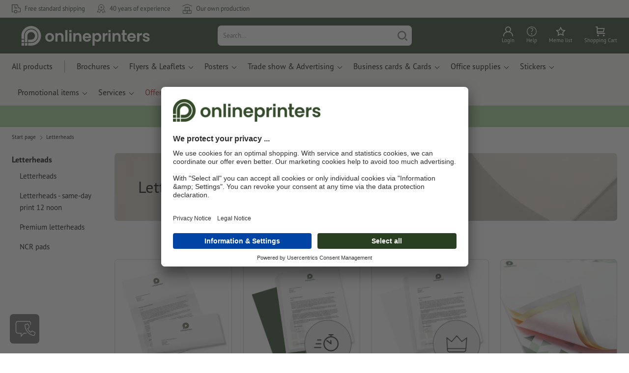

--- FILE ---
content_type: text/html; charset=ISO-8859-1
request_url: https://www.onlineprinters.org/k/letterheads?d=1&otpw2pbanner=true
body_size: 36596
content:
<!DOCTYPE html><html lang="en"><head><base href="https://www.onlineprinters.org/$WS/diedruckerei/websale8_shop-diedruckerei/benutzer/templates/02-aa/"><title>Letterheads Printing with Free Shipping | Onlineprinters</title><meta name="description" content="Onlineprinters provides high-quality printing services for all budgets. Print Letterheads online now and get free shipping."><link rel="canonical" href="https://www.onlineprinters.org/k/letterheads"><meta name="robots" content="noindex,nofollow,noodp,noydir"><meta http-equiv="Content-Type" content="text/html; charset=ISO-8859-1"><meta name="viewport" content="width=device-width, initial-scale=1.0"><meta name="copyright" content="Onlineprinters GmbH, WEBSALE AG"><meta http-equiv="imagetoolbar" content="no"><meta http-equiv="language" content="en"><meta name="og:image" content="https://www.onlineprinters.org" /><meta name="thumbnail" content="https://www.onlineprinters.org" /><link rel="shortcut icon" href="https://www.onlineprinters.org/favicon.ico?x=1" media="(prefers-color-scheme: dark)"><link rel="shortcut icon" href="https://www.onlineprinters.org/favicon.ico?x=1" media="(prefers-color-scheme: light)"><meta http-equiv="expires" content="86400"><!-- start Incl-InitializeTepfVariables --><script type="text/javascript">
var opWsVars={
aCountryIso                     : '',
addressPhone                    : '',
basketDeleteAllLink             : '/?websale8=diedruckerei.02-aa',
basketOK                        : 'false',
basketPrNames                   : ''.split(';') || [],
basketPrLinks                   : ''.split(',') || [],
bannerTxtReleaseRequired        : "Shipped in 1-2 working days. We wait for your approval to print. The production and dispatch of your order will be postponed accordingly.",
bannerTxtProductionTimeOK       : 'If you submit your payment and artwork files by <b>#deadline#</b> production starts today. ',
bannerTxtProductionTimePassed   : "If you submit your payment and artwork files by <b>#deadline#</b> of the next working day, we will start production on the same working day.",
bannerTxtProductionTimeHoliday  : 'Due to a public holiday, production will start the next working day.',
basketPrW2pDocIdDelLink         : [],
catIndex                        : '000750',
confirmDeletition               : 'Confirm deletion',
countryCode                     : 'EU',
currencySymbol                  : '&euro;',
shopCurrencyISOCode             : 'EUR',
close                           : 'Close',
crossSelling                    : false,
crossSellingProduct             : false,
currencyTemplate                : '$currency$$whitespace$$price$',
currencyWhitespace              : ' ',
dateFormatProductionTime        : 'dddd, Do MMMM YYYY',
dateFormatProductionTimeShort   : 'ddd Do MMM',
dateFormatProductionTimeLong    : 'ddd Do MMM YYYY',
dateFormatProductionTimeShortDateFns   : "EEE do MMM",
dateFormatProductionTimeLongDateFns    : "EEE do MMM yyyy",
dateFormatProductionTimeOutputDateFns  :"EEE do LLL",
dateFormatProductionTimeTooltip : 'dddd DD.MM.YY [at] HH a',
dateFormatDayMonthYear          : 'DD.MM.YYYY',
deadlineDefaultValue            : '12:00',
decimalSeparator                : ",", //Nicht das AnfÃ¼hrungszeichen Ã„ndern -> im 15er Shop entsteht sonst ''' -> JS-Fehler
defaultDeliveryId               : "-ST-DPD-PAKET-30",
defaultDeliveryName             : 'Standard shipping (DPD)',
externalFilesPath				: '/$WS/diedruckerei/shopdata/web/dist/live/css',
imagePath                       : "/$WS/diedruckerei/shopdata/web/images-shops",
insiderRequestToken             : "81ed32b9e40ca7fe58f0ecd9d1b0d3c69d8aa50b2363bf53080a06e70ecee5",
isAlreadyDesigned               : false,
isArtwork                       : false,
isEssentials                    : false,
isPremiumKunde                  : ''=='A',
isNewCustomer                   : true,
isLoggedIn                      : 'false'=='true',
isPimProduct                    : 'false',
kameleoon                       : false,
languageCode                    : 'en',
landingPage                     : '',
loginName                       : ' ',
loginEmail                      : '',
prAreaProduct                   : 'false',
prName                          : '',
prNumber                        : '',
productionTimeTimeFormatToday   : "[until today] LT",
productionTimeTimeFormatTomorrow  : "[until tomorrow] LT",
productChange                   : '',
productLabelBestPrice           : 'Best Price',
productLabelPremium             : 'Premium',
productLabelCarbonNeutral       : 'Carbon neutral',
productLabelTopseller           : 'Topseller',
prodIndex                       : '',
prVatRate                       : '0.00',
reorder                         : '',
searchServiceId                 : '87446F6724DDEBE71F8E2E3AE9BEF687',
searchLive                      : '02-aa,08-aa,18-aa',
searchTest                      : '02-aa,08-aa,18-aa,23-aa',
sessionId                       : 'f843f064cb896e402cce25c9c60b5f7c',
shippingType                    : 'P4',
shopLanguageIETF                : 'en-EU',
shopLanguageHTML                : 'en',
shopLanguage                    : 'GBR',
shopId                          : 'diedruckerei',
sitesWithoutConsentBanner       : 'privacy notice,legal notice,general terms and conditions',
standardShippingDPD             : 'Standard shipping (DPD)',
subShopId                       : '02-aa',
suffix22Name                    : 'ws_input_suffix22',
suffix22Value                   : '',
templateName                    : 'ws_category',
testModus                       : 'false'==='true' ? true : false,
thousandSeparator               : ".", //Nicht das AnfÃ¼hrungszeichen Ã„ndern -> im 15er Shop entsteht sonst ''' -> JS-Fehler
trackingShopLanguageCode        : 'en',
trackingShopCountryCode         : 'EU',
uploadPreflightOpDateFormat     : 'DD.MM.YYYY hh:mm',
urlHomepage                     : 'https://www.onlineprinters.org',
userIndex                       : '',
userlikeWidgetKey               : '3f82fb9e0bbc4219bb9d4484e103536bb78c20269371424da587b4d77d4535bc',
userlikeChat                    : true,
utcCorrection                   : '',
versandid                       : '',
voucherNumber                   : '',
voucherDeleteBtn                : 'button_voucher_delete_',
wcUsername                      : "",
wcEmail                         : '',
workingDay                      : 'Working day(s)',
workingDay1                     : 'working day',
workingDay2                     : 'working days',
workingDay3                     : '',
wsCharSet                       : 'ISO-8859-1',
wsDateTimeDay                   : '22',
wsDateTimeMonth                 : '01',
wsDateTimeYear                  : '2026',
wsDateTimeHours                 : '08',
wsDateTimeMinutes               : '35',
wsDateTimeSeconds               : '10',
w2pBackendVersionTest           : 'auto',
w2pBackendVersionLive           : 'auto',
w2pDocId                        : '',
globalNumberOfPages             : 'Number of pages',
globalPrintRun                  : 'Quantity',
globalMotive                    : 'Motives'
};

(function (vars) {
function getSiteName() {
var siteName=vars.templateName.replace('ws_', '').replace('tpl_', '');
if (['Content_data', 'Default', 'FullWidth', 'Landingpage'].includes(vars.templateName)) {
if ($('link[hreflang="en-GB"]').length) {
siteName=new URL($('link[hreflang="en-GB"]').attr('href')).pathname;
} else if ($('link[hreflang="de-DE"]').length) {
siteName=new URL($('link[hreflang="de-DE"]').attr('href')).pathname;
} else {
siteName=new URL(document.location.href).pathname;
}
}
return siteName;
}
//jquery existiert hier noch nicht, weil es erst spÃ¤ter eingebunden wird.
// deshalb geht $(document).ready() nicht
document.addEventListener('DOMContentLoaded', function (event) {
vars.siteName=getSiteName();
});
})(window.opWsVars);
</script><!-- ende Incl-InitializeTepfVariables --><!-- start Incl-GlobalScriptsAndStyles --><script src="/$WS/diedruckerei/shopdata/shops/libs/jquery/3.5.1/jquery-3.5.1.min.js"></script><script type="text/plain" id="usercentrics-cmp" data-settings-id="rmqZSv8V-" src="https://app.usercentrics.eu/browser-ui/latest/loader.js" async></script><script>
$.ajax({
dataType: "script",
url: "https://app.usercentrics.eu/browser-ui/latest/loader.js",
success: function() {
// Eventhandler uc-consent (wird im Backend von Usercentrics definiert)
$(window).on('uc-consent', function(e) {
const detail=event.detail;
globalObj.helpersObj.log('chat','Consents=', detail);
globalObj.consents.initUsercentrics(e);
if(opWsVars.userlikeChat) {
if (detail.Userlike) {
// Hier den Chat initialisieren
$.ajax({
url: '/$WS/diedruckerei/shopdata/shops/libs/userlike/index.min.js',
dataType: "script",
success: function () {
globalObj.chatObj.startUserLikeChat();
}
});
} else {
if(opWsVars.testModus) console.log('Dem Chat wurde nicht zugestimmt');
}
}
if(opWsVars.kameleoon && detail.Kameleoon) {
kameleoonQueue.push(function() {
if (detail.type !=='implicit') {
if (detail['Kameleoon']) {
Kameleoon.API.Core.enableLegalConsent("BOTH");
} else {
Kameleoon.API.Core.disableLegalConsent("BOTH");
}
}
});
}
// Youtube Banner akzeptiert
if(detail.action=='onUpdateServices' && detail['YouTube Video']) {
modal.setModalGalleryIframeHeight();
}
});
},
error: function() {
console.log('error');
}
});
</script><link rel="preconnect" href="//privacy-proxy.usercentrics.eu"><link rel="preload" href="//privacy-proxy.usercentrics.eu/latest/uc-block.bundle.js" as="script"><script type="application/javascript" src="https://privacy-proxy.usercentrics.eu/latest/uc-block.bundle.js"></script><script>
uc.blockOnly([
'BJz7qNsdj-7', // YouTube is blocked
]);
</script><script defer src="/$WS/diedruckerei/shopdata/shops/libs/moment/2.19.4/moment.min.js"></script><script defer src="/$WS/diedruckerei/shopdata/shops/libs/popper/1.16.1/popper.min.js"></script><script defer src="/$WS/diedruckerei/shopdata/shops/libs/bootstrap/4.5.2/bootstrap.min.js"></script><script defer src="/$WS/diedruckerei/shopdata/shops/libs/clipboard/2.0.11/clipboard.min.js"></script><script src="/$WS/diedruckerei/shopdata/shops/js/bundle-oplib.min.js?v=ae978b0258f7885f" charset="UTF-8"></script><!-- start Incl-GlobalKameleoonScript --><!-- ende Incl-GlobalKameleoonScript --><script defer src="/$WS/diedruckerei/shopdata/shops/js/nobabel/bundle-global-libs.min.js?v=2ef90ffb4bfd5bf2"></script><script defer src="/$WS/diedruckerei/shopdata/shops/libs/moment/2.19.4/locales/en-gb.js" charset="UTF-8"></script><script src="/$WS/diedruckerei/shopdata/shops/js/bundle-global.min.js?v=4d904bdc367d4302" ></script><script>
globalObj.ga4Obj.removeItemLocalStorageGa4(['userIndex']);
</script><link rel="stylesheet" href="/$WS/diedruckerei/shopdata/shops/css/empty.css"><link rel="stylesheet" href="/$WS/diedruckerei/shopdata/shops/css/bundle-global.css?v=1eefdcded1506187" charset="UTF-8"><script>
/*
Holen der Lead-ID aus dem Local Storage oder dem Cookie
Schreiben der Lead-ID in das Suffix21 Feld
*/
function getLeadLocalStorageCookie() {
var cookieNameEQ='guid_'+opWsVars.shopId+'_'+opWsVars.subShopId+'=',
i=0, content, cookiePartArr, cookiePart, guid;
if(localStorage.guid) {
guid=localStorage.getItem('guid');
content='<input type="hidden" name="ws_input_suffix21" value="'+guid+'" autocomplete="off">';
$('form.opidAddressForm').append(content);
return;
} else if(document.cookie.length > 0) {
cookiePartArr=document.cookie.split(';');
for(;i<cookiePartArr.length;i++) {
cookiePart=cookiePartArr[i];
while (cookiePart.charAt(0)==' ') {
cookiePart=cookiePart.substring(1,cookiePart.length);
}
if (cookiePart.indexOf(cookieNameEQ)==0) {
guid=cookiePart.substring(cookieNameEQ.length,cookiePart.length);
content='<input type="hidden" name="ws_input_suffix21" value="'+guid+'">';
$('form.opidAddressForm').append(content);
return;
}
}
}
}
/*
Speichern der Lead-ID aus der URL in den Local Storage des Browsers und in einen Cookie
Verfallen des Cookies: Angaben in Stunden z.B. 8760=1 Jahr
*/
function setLeadLocalStorageCookie() {
var guid=globalObj.helpersObj.getQueryParameter('guid');
if(guid) {
var cookieName='guid_'+opWsVars.shopId+'_'+opWsVars.subShopId,
expires,
date=new Date();
localStorage.setItem('guid',guid);
date.setTime(date.getTime() + (60 * 60 * 1000 * 8760));
expires="expires="+ date.toUTCString();
document.cookie=cookieName + "=" + guid + ";" + expires + ";path=/";
}
}</script><script type="text/javascript">
$(function(){
setLeadLocalStorageCookie();
});
</script><script type="text/javascript">
<!--
var ws_shopid="diedruckerei";
var ws_subshopid="02-aa";
var ws_sid="f843f064cb896e402cce25c9c60b5f7c";
var ws_state="Category";
var ws_page_name="Kategorie";
var ws_extid="";
var ws_price_type="net";
var ws_currency="EUR";
var ws_referer="";
var ws_subreferer="";
var ws_http_referer="";
var ws_tp1="";
var ws_tp2="";
var ws_tp3="";
var ws_gclid="";
var ws_test="no";
var ws_login_type="na";
var ws_data_type="advanced";
var ws_cat_name="Letterheads";
var ws_cat_index="000750";
var ws_basket_positions="0";
var ws_basket_mainpositions="0";
var ws_basket_quantities="0";
var ws_basket_mainquantities="0";
var ws_basket=new Array();
var ws_order="no";
//-->
</script>
<script>(function(){var n=window.emos3.defaults;if(!i(n)){n=window.emos3.defaults={}}n.siteid=ws_shopid;n.subsite=ws_subshopid;if(ws_state){var m=ws_shopid+ws_subshopid+ws_state+j("ws_page_name");if(ws_state==="Category"){m+=ws_cat_name}else{if(ws_state==="Product"){m+=ws_cat_name+ws_prod_name}else{if(ws_state==="ProductRecmd"){m+=ws_cat_name+ws_prod_name}else{if(ws_state==="ProductRecmdConfirm"){m+=ws_cat_name+ws_prod_name}else{if(ws_state==="Notify"){m+=ws_notify_msg}else{if(ws_state==="Template"){m+=ws_template_name}else{if(ws_state==="Login"){m+=ws_login_type+ws_login_error}}}}}}}emos3.pageId=m.substring(0,254)}function d(x){try{if(window.decodeURIComponent){try{return window.decodeURIComponent(x.replace(/\+/g,"%20"))}catch(z){return window.unescape(x)}}else{return window.unescape(x)}}catch(y){return x}}function b(B){var A=B.indexOf("?");if(A>=0){B=B.substr(A+1)}var z={};var x=B.split("&");for(var e=0;e<x.length;e++){var y=x[e].split("=");if(y[1]){z[y[0]]=d(y[1])}else{z[y[0]]=""}}return z}function g(J,G,C){try{if(J){var y=[];var z=0;for(var A=1;A<J.length;A++){var I=J[A];var x=[];x[0]=C;x[1]=t(I[1]);x[2]=t(I[2]);var H=Number(I[8]);x[3]=isFinite(H)?H:I[3];x[4]=t(I[5]);x[5]=1;x[6]=t(I[6]);var B=I[9];x[7]=l(C,B,z);x[8]=B;x[9]=A-1;if(B){z++}var F=j("ws_currency");if(F&&F!=="EUR"){var E=u("ws_exchange_rate");if(E){x[3]=Number(x[3])*E}}y.push(x)}G.ec_Event=y}}catch(D){}}function l(x,z,e){if((x==="buy"||x==="c_add")&&z){var y=op_w2p[e];if(typeof y!=="undefined"){return y}}return null}function t(e){return(e)?e:"empty"}function h(E){var x=k("ws_a_zip");var z=k("ws_a_country")+"/"+x.substring(0,1)+"/"+x.substring(0,2)+"/"+k("ws_a_city")+"/"+x;var F=j("ws_currency");var D=u("ws_basket_total");var B=u("ws_delivery_cost");var A=u("ws_payment_cost");var G=u("ws_basket_total_net");var y=u("ws_web2print_cost_net");var e=u("ws_climateneutral_cost_net");if(F&&F!=="EUR"){var C=u("ws_exchange_rate");if(C){D=D*C;B=B*C;A=A*C;G=G*C;y=y*C;e=e*C}}E.billing=[k("ws_order_number"),k("ws_a_number"),z,D,F,k("ws_delivery_name"),B,k("ws_payment_name"),A,G,y,y?"yes":"no",e,e?"yes":"no"]}function j(e){return(typeof window[e]!="undefined")?window[e]:null}function k(e){return(typeof window[e]!="undefined")?window[e]:"na"}function u(e){if(typeof window[e]=="undefined"){return null}var x=Number(window[e]);if(isFinite(x)){return x}else{return null}}function v(y){var e=j("ws_page_name");switch(ws_state){case"Start":y.content=e;break;case"Category":y.content="Shop/"+e+"/"+j("ws_cat_name");break;case"Product":y.content="Shop/"+e+"/"+j("ws_cat_name")+"/"+j("ws_prod_name");var x=["view",j("ws_prod_number"),j("ws_prod_name"),"0.00",j("ws_cat_name"),"1"];var z=j("ws_prod_index");if(z){x.push(z)}y.ec_Event=[x];break;case"Basket":y.content="Shop/"+e;if(window.ws_order==="yes"){y.content="Shop/"+e;y.orderProcess="0_"+e}break;case"Address":y.content="Service/"+e;if(window.ws_order==="yes"){y.orderProcess="1_0_"+e;y.content="Shop/Kaufprozess/"+e}break;case"DelivAddress":y.content="Service/"+e;if(window.ws_order==="yes"){y.orderProcess="1_1_"+e;y.content="Shop/Kaufprozess/"+e}break;case"PayDeliv":y.content="Service/"+e;if(window.ws_order==="yes"){y.orderProcess="2_"+e;y.content="Shop/Kaufprozess/"+e}break;case"Conditions":y.content="Service/"+e;if(window.ws_order==="yes"){y.orderProcess="3_"+e;y.content="Shop/Kaufprozess/"+e}break;case"PlaceOrder":y.content="Service/"+e;if(window.ws_order==="yes"){y.orderProcess="4_"+e;y.content="Shop/Kaufprozess/"+e}break;case"Confirm":y.content="Service/"+e;if(window.ws_order==="yes"){y.orderProcess="5_"+e;y.content="Shop/Kaufprozess/"+e;g(window.ws_basket,y,"buy");h(y)}break;case"ProductRecmd":y.content="Shop/"+e+"/Formular/"+j("ws_cat_name")+"/"+j("ws_prod_name");break;case"ProductRecmdConfirm":y.content="Shop/"+e+"/Ergebnis/"+j("ws_cat_name")+"/"+j("ws_prod_name");break;case"Voucher":y.content="Shop/"+e;break;case"MemoList":y.content="Shop/"+e;break;case"PrintConfirm":y.content="Shop/Kaufprozess/"+e;break;case"Search":y.content="Shop/"+e;if((typeof(window.ws_search_phrase)!="undefined")&&(typeof(window.ws_search_results)!="undefined")){y.search=[window.ws_search_phrase,window.ws_search_results]}break;case"DirectOrder":y.content="Shop/"+e;break;case"Login":y.content="Shop/Login/"+e;break;case"UserAccount":case"OrderHistory":case"Logout":y.content="Service/"+e;break;case"Notify":y.content="Info/"+e;if(typeof(window.ws_notify_msg)=="string"){y.notify=window.ws_notify_msg.substring(0,127)}break;case"Template":y.content="Info/"+e+"/"+window.ws_template_name;if(window.em_ignore){emos3.config.EMOS_DO_NOT_TRACK=true}break;case"AddBasket":y.content="Shop/"+e;g(window.ws_add_basket,y,"c_add");break;case"DelBasket":y.content="Shop/"+e;g(window.ws_del_basket,y,"c_rmv");break;default:y.content="Unknown/"+ws_state+"/"+e}}function r(A){try{if(!A){return"http://unknown"}if(A.substr(0,4)!=="http"){A="http://"+A}var x=A.split("/");if(x.length>3){x.length=3}A=x.join("/");var B=A.indexOf("?");if(B>=0){A=A.substring(0,B)}var z=A.indexOf("#");if(z>=0){A=A.substring(0,z)}}catch(y){}return A.substring(0,127)}function o(e){if(typeof(ws_emcs0)=="string"){e.crossData=[ws_emcs0,ws_emcs1,ws_emcs2i,ws_emcs3i,ws_emcs2,ws_emcs3]}}function i(e){return typeof e==="object"&&e!==null}function w(e){var x=window.emosCustomProperties;if(i(x)){for(var y in x){if(x.hasOwnProperty(y)){e[y]=x[y]}}}}function q(z,x,D){var C=(window.ws_http_referer)?window.ws_http_referer:null;var e=(window.ws_affiliate_provider)?window.ws_affiliate_provider:null;x.customReferrer=C;var A=r(C);var y=null;if(ws_tp1){y=ws_tp1}else{if(D.emsrc){y=D.emsrc}}if(window.ws_referer||e||window.ws_gclid){var B;if(window.ws_referer){if(window.ws_subreferer){B=window.ws_referer+"/"+window.ws_subreferer}else{B=window.ws_referer}if(e){B="Affiliate/"+B+"/"+e}}else{if(e){B="Affiliate/"+e}else{if(window.ws_gclid){if(!y){y="kw"}if(y==="kw"){B="google auto tagging"}}}}if(y==="kw"){x.cookie={adword:B,ref:A,source:y};if(window.ws_gclid){x.cookie.gclid=window.ws_gclid}z.source=y;if(ws_tp2&&ws_tp1==="kw"){x.cookie.amktid=ws_tp2}}else{if(y==="nl"){x.cookie={news:B,source:y};z.source=y;if(ws_tp2){x.cookie.newsmid=ws_tp2}if(ws_tp3){z.newsuid=ws_tp3}}else{x.cookie={campaign:B,ref:A,source:"cp"};z.source="cp"}}if(D.empid){x.cookie.empid=D.empid}if(D.empcode){x.cookie.empcode=D.empcode}if(D.empcode2){x.cookie.empcode2=D.empcode2}}}if(typeof(window.ws_shopid)!="undefined"){var a={config:{customMktDetect:true}};var f;try{f=b(top.location.search)}catch(s){f=b(location.search)}v(a);q(a,a.config,f);o(a.config);w(a);if(typeof(window.ws_login_type)!="undefined"){a.wsLog=window.ws_login_type}var c=j("ws_currency");if(c&&c!=="EUR"){var p=u("ws_exchange_rate");if(p){a.currency=[c,p]}}window.emos3.send(a)}})();</script><!-- Start Incl-GTMDataLayer --><script type="text/javascript" async>
var op_prod_number='';
var op_voucher_value='-0,00';
if (typeof(ws_template_name)==='undefined') { var ws_template_name=''; }
if (typeof(ws_cat_index)==='undefined') { var ws_cat_index=''; }
if (typeof(ws_cat_name)==='undefined') { var ws_cat_name=''; }
if (typeof(ws_prod_index)==='undefined') { var ws_prod_index=''; }
if (typeof(ws_prod_number)==='undefined') { var ws_prod_number=''; }
if (typeof(op_prod_number)==='undefined') { var op_prod_number=''; }
if (typeof(ws_basket_total_net)==='undefined') { var ws_basket_total_net=''; }
if (typeof(ws_basket_subtotal_net)==='undefined') { var ws_basket_subtotal_net=''; }
if (typeof(ws_currency)==='undefined') { var ws_currency=''; }
if (typeof(ws_order_number)==='undefined') { var ws_order_number=''; }
if (typeof(ws_login_type)==='undefined') { var ws_login_type=''; }
if (typeof(ws_basket)==='undefined') { var ws_basket=[]; }
if (typeof(ws_add_basket)==='undefined') { var ws_add_basket=[]; }
if (typeof(ws_basket[1])==='undefined') { ws_basket[1]=[]; }
if (typeof(ws_add_basket[1])==='undefined') { ws_add_basket[1]=[]; }
if (typeof(basket_prod_index)==='undefined') { var basket_prod_index=''; }
if (typeof(basket_add_prod_index)==='undefined') { var basket_add_prod_index=''; }
if (typeof(finalEncodedEmailAddress)==='undefined') { var finalEncodedEmailAddress=''; }
if (typeof(ws_add_basket_subtotal)==='undefined') { var ws_add_basket_subtotal=''; }
if (typeof(op_w2p)==='undefined') { var op_w2p=''; }
if (typeof(op_voucher_value)==='undefined') { var op_voucher_value=''; }
if (typeof(op_preflight_uploader_status)==='undefined') { var op_preflight_uploader_status=''; }
if (typeof(op_preflight_uploader_order_number)==='undefined') { var op_preflight_uploader_order_number=''; }
if (typeof(op_preflight_uploader_access_point)==='undefined') { var op_preflight_uploader_access_point=''; }
var array_basket_exists="ws_basket";
if (typeof window[array_basket_exists]=="object") {
if (typeof(ws_basket[1][6])		!='undefined') {
var basket_prod_index=ws_basket[1][6];
basket_prod_index=basket_prod_index.substr(0,3);
}
}
var array_add_basket_exists="ws_add_basket";
if (typeof window[array_add_basket_exists]=="object") {;
if ( typeof(ws_add_basket[1][6]) !=='undefined' ) {
var basket_add_prod_index=ws_add_basket[1][6];
basket_add_prod_index=basket_add_prod_index.substr(0,3);
}
}
var oderFunnelStates=['Address', 'PayDeliv', 'PlaceOrder', 'Confirm'];
var ws_customer_type;

if ( ws_login_type !=='login' && ws_login_type !=='register' && oderFunnelStates.indexOf(ws_state) > -1 ){
ws_customer_type='gast';
} else {
ws_customer_type=ws_login_type;
}
dataLayer=[{
'op_date': new Date(),
'tm_w2p' : op_w2p,
'tm_subshopid' : ws_subshopid,																						
'tm_page_name': ws_page_name,																						
'tm_template_name' : ws_template_name,																				
'tm_cat_index' : ws_cat_index,																						
'tm_cat_name' : ws_cat_name,																						
'tm_prod_index' : ws_prod_index,																					
'tm_prod_number' : op_prod_number,																					
'tm_state' : ws_state,																								
'tm_basket_total_net' : ws_basket_total_net,																		
'tm_currency' : ws_currency,																						
'tm_order_number' : ws_order_number,																				
'tm_login_type' : ws_login_type,																					
'tm_customer_type' : ws_customer_type,																				
'tm_basket_prod_number' : ws_basket[1][1],																			
'tm_basket_cat_name' : ws_basket[1][5],																				
'tm_basket_prod_index' : ws_basket[1][6],																			
'tm_add_basket_prod_number' : ws_add_basket[1][1],																	
'tm_add_basket_prod_index' : ws_add_basket[1][6],																	
'tm_email': finalEncodedEmailAddress,																				
'tm_add_basket_subtotal': ws_add_basket_subtotal,																																			
'tm_voucher_value': op_voucher_value,                                                                               
'regUser': 'false',
'campaign': '',
'transactionId': ws_order_number,
'transactionAffiliation': ws_login_type,
'transactionTotal': ws_basket_total_net,
'transactionCurrency': ws_currency,
'transactionProducts': [{
'sku': ws_basket[1][1],
'name': ws_basket[1][2],
'category': basket_prod_index,
'price': ws_basket_subtotal_net,
'quantity': 1,
'currency': ws_currency
}],
'preflightUploader': [{
'tm_preflight_uploader_status' : op_preflight_uploader_status,
'tm_preflight_uploader_order_number' : op_preflight_uploader_order_number,
'tm_preflight_uploader_access_point' : op_preflight_uploader_access_point
}]
}];
productNumberLayer=[];
setPriceLayer=[];
</script><!-- Ende Incl-GTMDataLayer --><script src="/$WS/diedruckerei/shopdata/shops/libs/selectric/1.13.0/selectric/jquery.selectric.min.js"></script><style>
.d-02-aa-block{
display: block!important;
}
.d-02-aa-inline{
display: inline!important;
}
.d-02-aa-inline-block{
display: inline-block!important;
}
.d-02-aa-flex{
display: flex!important;
}
.d-02-aa-inline-flex{
display: inline-flex!important;
}</style><script>$(function(){$('body').addClass('shop-02-aa liveModus')});</script><script>
globalObj.uCircumflex='\u00FB';
</script><!-- ende Incl-GlobalScriptsAndStyles --><script src="/$WS/diedruckerei/shopdata/shops/js/bundle-category.min.js?v=7a24b3ff290670f9"></script><link rel="stylesheet" href="/$WS/diedruckerei/shopdata/shops/css/bundle-category.css?v=b9ca2633bc93ef66"><link rel="stylesheet" href="https://cdnjs.cloudflare.com/ajax/libs/ion-rangeslider/2.3.0/css/ion.rangeSlider.min.css"/>
<!-- start Incl-TestScriptsAndStyles --><!-- ende Incl-TestScriptsAndStyles. --><!-- start Incl-GlobalGoogleTagManagerScript --><script>
(function(w,d,s,l,i){w[l]=w[l]||[];w[l].push({'gtm.start':new Date().getTime(),event:'gtm.js'});var f=d.getElementsByTagName(s)[0],j=d
.createElement(s),dl=l!='dataLayer'?'&l='+l:'';j.async=true;j.src='https://www.onlineprinters.org/insights/gtm.js?id='+i+dl;f.parentNode
.insertBefore(j,f);})(window,document,'script','dataLayer','GTM-MLQB4BL');
</script><script>
window.dataLayer=window.dataLayer || [];
function gtag(){ dataLayer.push(arguments); }
//OPWEB-4057 Implementierung Google Consent Mode v2
gtag('consent', 'default', {
ad_storage: 'denied',
ad_user_data: 'denied',
ad_personalization: 'denied',
analytics_storage: 'denied',
wait_for_update: 2000 // milliseconds to wait for update
});
gtag('js', new Date());
</script><script>
window.uetq=window.uetq || [];
window.uetq.push('consent', 'default', {
'ad_storage': 'denied'
});
window.uetq2=window.uetq2 || [];
window.uetq2.push('consent', 'default', {
'ad_storage': 'denied'
});
</script><!-- ende Incl-GlobalGoogleTagManagerScript --></head><body class="op ws_category">
<noscript><iframe src="https://www.googletagmanager.com/ns.html?id=GTM-MLQB4BL" height="0" width="0" style="display:none;visibility:hidden"></iframe></noscript><!-- start Incl-Header --><!-- A-UserSubTotalDiscount: 0 --><!-- A-ProductDependendDiscountRateList:  -->   <a href="#main" class="skipToMainContentLink opidScrollTo">Skip to main content</a><header class="header opidHeader" data-threshold="300" data-sticky="false"><script>
if (!globalObj.isMobile('breakpoint-xl')) {
$('.opidHeader').addClass('headerDesktop');
}</script><div class="headerMeta" aria-label="Meta Navigation"><div class="container-fluid container-xl h-100"><div class="row h-100 align-items-center"><div class="col-auto mr-auto"><ul class="headerMetaUsps"><li class="headerMetaUspsItem"><svg class="headerMetaUspsIcon icon iconDelivery"><use href="/$WS/diedruckerei/shopdata/web/images-shops/shops/icons/global.svg#icon-delivery-fast"></use></svg>Free standard shipping
</li><li class="headerMetaUspsItem"><svg class="headerMetaUspsIcon icon iconDelivery"><use href="/$WS/diedruckerei/shopdata/web/images-shops/shops/icons/global.svg#icon-cockade"></use></svg>40 years of experience
</li><li class="headerMetaUspsItem"><svg class="headerMetaUspsIcon icon"><use href="/$WS/diedruckerei/shopdata/web/images-shops/shops/icons/global.svg#icon-factory"></use></svg>Our own production
</li><!-- start Incl-TrustPilotLogic --><!-- ende Incl-TrustPilotLogic --></ul></div><div class="col-auto"><ul class="headerMetaUsps"><li class="headerMetaUspsItem opidHeaderMetaPhone d-none"><svg class="headerMetaUspsIcon icon"><use href="/$WS/diedruckerei/shopdata/web/images-shops/shops/icons/global.svg#icon-16-phone"></use></svg><strong>+49 9161 6209801</strong> (Mon-Fri 8am-5pm)
</li><li class="headerMetaUspsItem"><button type="button" class="d-none opidHeaderMetaChat"><svg class="headerMetaUspsIcon icon"><use href="/$WS/diedruckerei/shopdata/web/images-shops/shops/icons/global.svg#icon-chat-bubble"></use></svg><strong>Live Chat</strong></button></li><!-- start Incl-NotificationCenter -->
<script>
globalObj.notificationCenter.notificationCenterIds=[];
</script><!-- Ende Incl-NotificationCenter --></ul></div></div></div></div><div class="headerMain"><div class="container-fluid container-xl"><div class="row align-items-center"><div class="col-2 col-sm-1 cursor-pointer headerNavToggle opidHeaderNavOpen "><button class="navbar-toggler" type="button" data-toggle="offcanvas" data-target="#navbarProducts" aria-controls="navbarProducts" aria-expanded="false" aria-label="Toggle navigation"><svg class="icon"><use href="/$WS/diedruckerei/shopdata/web/images-shops/shops/icons/global.svg#icon-24-menu"></use></svg></button></div><div class="col-8 col-sm-5  col-xl-4 headerLogoWrapper"><div class="headerLogo  " style="max-width:none;"><a href="https://www.onlineprinters.org" title="Onlineprinters" class="opidOpLogo d-flex text-decoration-none" data-ga="logo"><svg class="icon iconLogo" viewBox="0 0 280 42.91"><use href="/$WS/diedruckerei/shopdata/web/images-shops/shops/icons/global.svg#icon-logo-onlineprinters-new"></use></svg></a></div></div><div class="col-4 justify-content-center text-center headerSearch opidHeaderSearch pt-2 pb-2"><!-- Suche Desktop--><div class="input-group headerSearchInputGroup opidHeaderSearchInputGroup mt-1 mb-1 d-none d-md-flex" role="search"><input type="text" name="search_input" class="form-control opidSearchInput searchInput" id="search-main" placeholder="Search..." autocomplete="off" aria-label="Search" /><div class="input-group-prepend"><div class="input-group-text"><button type="button" class="headerSearchBtn opidHeaderSearchBtn" aria-label="Search"><svg class="icon"><use href="/$WS/diedruckerei/shopdata/web/images-shops/shops/icons/global.svg#icon-search"></use></svg></button></div></div></div><!-- Suche Tablet sm (mobile flyout)--><div class="input-group headerSearchInputGroup opidHeaderSearchInputGroup mt-1 mb-1 d-none d-sm-flex d-md-none" role="search"><input type="text" name="search_input" class="form-control opidSearchInput searchInput opidSearchInputMobile" id="search-main-mobile" placeholder="Search..." autocomplete="off" aria-label="Search" /><div class="input-group-prepend"><div class="input-group-text"><button type="button" class="headerSearchBtn opidHeaderSearchBtn" aria-label="Search"><svg class="icon"><use href="/$WS/diedruckerei/shopdata/web/images-shops/shops/icons/global.svg#icon-search"></use></svg></button></div></div></div></div><div class="col d-flex justify-content-end col-2 col-xl-4 text-right headerCTARight"><ul class="headerCTA flex-shrink-0"><li id="headerCTALoginAjax" class="headerCTAItem headerCTAMobile opidCTAItem"><a class="headerCTALink headerCTALinkLogin opidHeaderCTALink opidMobileLogin " href="https://www.onlineprinters.org/?websale8=diedruckerei.02-aa&type=LoginUser&otp2=combinedlogin" data-ga="login"><div class="headerCTAWrapper"><svg class="headerCTAIcon icon"><use href="/$WS/diedruckerei/shopdata/web/images-shops/shops/icons/global.svg#icon-24-profile"></use></svg><div class="headerCTAText">Login</div></div></a><div class="headerCTAFlyout opidCTAFlyout">
<!-- start Incl-HeaderCTAFlyoutLogin--><div class="headerCTAFlyoutWrapper"><div class="headerCTAFlyoutClose opidCTAFlyoutClose"><svg class="headerCTAIcon icon"><use href="/$WS/diedruckerei/shopdata/web/images-shops/shops/icons/global.svg#icon-24-close" /></svg></div><div class="headerCTAFlyoutLogin"><form class="opidFormValidation opidHeaderLoginForm" action="https://www.onlineprinters.org/websale8/" method="post" id="headerLoginForm" novalidate>
<input type="hidden" name="Ctx" value="%7bver%2f8%2fver%7d%7bst%2f40c%2fst%7d%7bcmd%2f0%2fcmd%7d%7bm%2fwebsale%2fm%7d%7bs%2fdiedruckerei%2fs%7d%7bl%2f02%2daa%2fl%7d%7bmi%2f000750%2fmi%7d%7bpoh%2f1%2fpoh%7d%7bssl%2fx%2fssl%7d%7bmd5%2fdfbde10b9d71f52011990826c89f20fc%2fmd5%7d">
<input type="hidden" name="csrf_antiforge" value="0BCBD4A4085CF0FEEBAB1E393280FDE7">
<div class="headerLoginTitle">Welcome</div><div class="formFieldGroup"><div class="formFieldWrapper"><input autocomplete="off" required type="text" class="formFieldInput opidFormFieldInput required" name="input_login_email" id="login_email" value="" /><label for="login_email" class="formFieldLabel">E-mail address</label></div><div class="formFieldError">
Please enter your e-mail address.
</div></div><div class="formFieldGroup"><div class="formFieldWrapper"><input autocomplete="off" required type="password" class="formFieldInput opidFormFieldInput required" value="" name="input_login_pw" id="loginPass" /><label for="loginPass" class="formFieldLabel">Password</label><div class="formFieldIcon opidLoginPass"><svg class="icon iconShow"><use href="/$WS/diedruckerei/shopdata/web/images-shops/shops/icons/global.svg#icon-24-preview" /></svg><svg class="icon iconHide"><use href="/$WS/diedruckerei/shopdata/web/images-shops/shops/icons/global.svg#icon-24-preview-b" /></svg></div></div><div class="formFieldError">
Please enter your password
</div></div><div class="headerLoginCTA"><button type="submit" class="buttonCTAprimary opidHeaderLoginButton">Login</button></div></form><div class="headerLoginLinks"><a href="https://www.onlineprinters.org/?websale8=diedruckerei.02-aa&type=LoginUser&otploginstate=password" class="headerLoginLink">
Forgot password?
</a><a href="https://www.onlineprinters.org/?websale8=diedruckerei.02-aa&type=LoginUser&otploginstate=register" class="headerLoginLink">
Register
</a></div><a href="https://www.onlineprinters.org/c/lp/newsletter?nl_source=header_flyout_wrapper" aria-label="Newsletter"><div class="newDiscountWrapper px-4 py-4 d-none d-xl-flex align-items-center" style="background-image: url('/$WS/diedruckerei/shopdata/web/images-shops/shops/teaser/flyout_nl-anmeldung_UK.png');" ></div></a></div><div class="loginPreloaderWrapper"></div></div><!-- ende Incl-HeaderCTAFlyoutLogin--></div></li><li class="navbarNavHelp headerCTAItem"><a class="headerCTALink opidHeaderCTALink" href="https://www.onlineprinters.org/c/support-centre" data-ga="help"><svg class="headerCTAIcon icon"><use href="/$WS/diedruckerei/shopdata/web/images-shops/shops/icons/global.svg#icon-16-question"></use></svg><div class="headerCTAText">Help</div></a></li><li class="headerCTAItem"><a class="headerCTALink opidHeaderCTALink" href="https://www.onlineprinters.org/?websale8=diedruckerei.02-aa&type=memolist" data-ga="memolist"><div id="headerCTACountMemolist"></div><svg class="headerCTAIcon icon"><use href="/$WS/diedruckerei/shopdata/web/images-shops/shops/icons/global.svg#icon-24-star"></use></svg><div class="headerCTAText">Memo list</div></a></li><li class="headerCTAItem opidCTAItem headerCTATablet opidCTAItemBasket"><a class="headerCTALink opidHeaderCTALink" href="https://www.onlineprinters.org/?websale8=diedruckerei.02-aa" data-breakpoint-flyout="breakpoint-xs" data-ga="basket"><div class="headerCTAWrapper opidHeaderCTAWrapperBasket"><div id="basketMainPositionsAjax"></div><svg class="headerCTAIcon icon"><use href="/$WS/diedruckerei/shopdata/web/images-shops/shops/icons/global.svg#icon-24-cart"></use></svg><div class="headerCTAText">Shopping Cart</div></div></a><div class="headerCTAFlyout opidCTAFlyout" id="headerCTAFlyoutBasket">
<ul class="headerCartList"><li class="headerCartItem"><div>Your shopping cart is empty.</div></li></ul></div></li></ul></div></div><div class="row pl-4 pr-4 pt-1 pb-1 pt-sm-0 pb-sm-0 headerMainNavItemMobileSearch opidHeaderNavItem d-md-none"><div class="headerSearchMobile opidHeaderSearchMobile w-100 mb-sm-0"><div class="input-group opidHeaderSearchInputGroup d-sm-none" role="search"><div class="input-group-prepend"><div class="input-group-text"><button type="button" class="headerSearchBtn opidHeaderSearchBtn" aria-label="Search"><svg class="icon"><use href="/$WS/diedruckerei/shopdata/web/images-shops/shops/icons/global.svg#icon-search"></use></svg></button></div></div><svg class="icon iconSearchDelete opidSearchDelete position-absolute cursor-pointer"><use href="/$WS/diedruckerei/shopdata/web/images-shops/shops/icons/global.svg#icon-delete-arrow"></use></svg><input type="text" name="search_input" class="form-control searchInputMobile opidSearchInput opidSearchInputMobile" id="search-mobile" placeholder="Search..." autocomplete="off" aria-label="Search" /></div><div class="headerSearchFlyout headerSearchFlyoutMobile opidSearchFlyout opidSearchMobile"><div class="container-fluid container-xl opidSearchFlyoutContainer"><div class="row justify-content-between searchGroup opidSearchGroup"></div></div></div></div></div></div></div> <div class="voucherCampaignBannerHeaderWrapper opidVoucherCampaignBannerHeaderWrapper d-block d-xl-none" style=""><div class="container-fluid container-xl voucherCampaignBannerHeader"><div class="row align-items-center justify-content-between"><div class="col-12 text-center"><div class="voucherCampaignBannerHeaderSliderWrapper opidVoucherCampaignBannerHeaderSliderWrapper w-100 position-relative"><button class="voucherCampaignBannerHeaderButton voucherCampaignBannerHeaderButtonPrev opidVoucherCampaignBannerHeaderButtonPrev d-none"  style="" title="Previous"><svg class="icon iconNavigation"><use href='/$WS/diedruckerei/shopdata/web/images-shops/shops/icons/global.svg#icon-16-small-right'/></svg></button><div class="voucherCampaignBannerHeaderSlider opidVoucherCampaignBannerHeaderSlider">
<div class="voucherCampaignBannerHeaderSlide text-center"><span>Kick-start 2026: Up to 20 % off flyers, folded leaflets & business cards  </span><span class="opidVoucherCampaignBannerHeaderCode font-weight-bold"></span><button type="button" class="btn opidCopyToClipboard opidIconVoucherCampaignBannerHeaderCopy pl-0 py-0 pr-0 d-none" aria-label="Copy" data-toggle="tooltip" data-placement="bottom" offset="0 3px" title="Copy" data-clipboard-text="" data-clipboard-msg=""><svg class="icon iconVoucherCampaignBannerCopy mx-1 mb-2 cursor-pointer"><use href="/$WS/diedruckerei/shopdata/web/images-shops/shops/icons/global.svg#icon-copy"/></svg></button><div class="voucherCampaignBannerHeaderLinkWrapper d-block d-lg-inline text-center"><a href="/c/lp/kickstart" class="ml-sm-5" style=""><b>Order now</b></a></div></div></div></div></div></div></div></div><!-- start Incl-TrustPilotLogic --><!-- ende Incl-TrustPilotLogic --><div class="headerSearchFlyout opidSearchFlyout d-none d-sm-block"><div class="container-fluid container-xl opidSearchFlyoutContainer"><div class="row justify-content-between searchGroup opidSearchGroup"></div><div class="d-none opidTopCategoriesContent"></div></div></div><nav class="navbar navbar-expand-xl" role="navigation" aria-label="All products"><div class="container-fluid container-xl navbar-collapse offcanvas-collapse" id="navbarProducts"><ul class="navbar-nav opidNavbarNav"><span class="headerMainNavItemClose d-xl-none"><button class="headerMainNavToggle opidHeaderNavClose opidHeaderNavItemClose" aria-label="Close" data-ga="navClose"><svg class="icon"><use href="/$WS/diedruckerei/shopdata/web/images-shops/shops/icons/global.svg#icon-24-close"></use></svg></button></span><li class="nav-item first pl-1 pl-xl-0" data-menutracking="All products"><a class="nav-link" href="/product-overview" aria-label="All products"><span>All products</span></a></li><li class="nav-item dropdown dropdown-full pl-1 pl-xl-0" data-menutracking="Brochures"><button class="navbar-text dropdown-toggle opidDropdownToggle" role="button" data-toggle="dropdown" aria-haspopup="true" aria-expanded="false" id="level1_1" aria-label="Brochures">Brochures</button><div class="dropdown-menu" aria-labelledby="level1_1"><div class="dropdown-item backCloseWrapper"><div class="container-fluid container-xl"><div class="row"><span class="headerMainNavItemClose d-xl-none"><button class="headerMainNavBack opidHeaderMainNavBack" aria-label="Back"><svg class="icon"><use href="/$WS/diedruckerei/shopdata/web/images-shops/shops/icons/global.svg#icon-24-back"></use></svg></button><span class="navbar-text">Brochures</span><button class="headerMainNavToggle opidHeaderNavItemClose" aria-label="Close" data-ga="navClose"><svg class="icon"><use href="/$WS/diedruckerei/shopdata/web/images-shops/shops/icons/global.svg#icon-24-close"></use></svg></button></span><div class="col-12 nav-item d-xl-none"><a class="nav-link" href="https://www.onlineprinters.org/k/brochures" aria-label="Show all Brochures"><div class="showAll"><span>Show all Brochures</span></div></a></div><div class="col-12 col-xl-2 nav-item"  data-menutracking="Brochures Saddle-stitched"><a class="nav-link" href="https://www.onlineprinters.org/k/brochures-saddle-stitched" aria-label="Brochures Saddle-stitched"><div class="level1 opidLevel1"><div class="d-none d-xl-block level1ImageWrapper" style="background-color: #DED8CA"><picture><source type="image/webp" srcset="/$WS/diedruckerei/shopdata/web/images-shops/shops/menu/2025_kategoriebild-navigation_BROSCHUEREN-KLAMMERHEFTUNG.webp"><img src="/$WS/diedruckerei/shopdata/web/images-shops/shops/menu/2025_kategoriebild-navigation_BROSCHUEREN-KLAMMERHEFTUNG.jpg" alt="Brochures Saddle-stitched" loading="lazy"></picture></div><div class="caption"><strong>Brochures</strong><span class="opidLevel1Subline">Saddle-stitched</span></div></div></a></div><div class="col-12 col-xl-2 nav-item"  data-menutracking="Brochures/Catalogues Adhesive-bound"><a class="nav-link" href="https://www.onlineprinters.org/k/catalogues-adhesive-bound" aria-label="Brochures/Catalogues Adhesive-bound"><div class="level1 opidLevel1"><div class="d-none d-xl-block level1ImageWrapper" style="background-color: #DED8CA"><picture><source type="image/webp" srcset="/$WS/diedruckerei/shopdata/web/images-shops/shops/menu/2025_kategoriebild-navigation_BROSCHUEREN-KLEBEFALZ.webp"><img src="/$WS/diedruckerei/shopdata/web/images-shops/shops/menu/2025_kategoriebild-navigation_BROSCHUEREN-KLEBEFALZ.jpg" alt="Brochures/Catalogues Adhesive-bound" loading="lazy"></picture></div><div class="caption"><strong>Brochures/Catalogues</strong><span class="opidLevel1Subline">Adhesive-bound</span></div></div></a></div><div class="col-12 col-xl-2 nav-item"  data-menutracking="Brochures Digitally printed"><a class="nav-link" href="https://www.onlineprinters.org/k/brochures-digitally-printed" aria-label="Brochures Digitally printed"><div class="level1 opidLevel1"><div class="d-none d-xl-block level1ImageWrapper" style="background-color: #DED8CA"><picture><source type="image/webp" srcset="/$WS/diedruckerei/shopdata/web/images-shops/shops/menu/2025_kategoriebild-navigation_BROSCHUEREN-DIGITALDRUCK.webp"><img src="/$WS/diedruckerei/shopdata/web/images-shops/shops/menu/2025_kategoriebild-navigation_BROSCHUEREN-DIGITALDRUCK.jpg" alt="Brochures Digitally printed" loading="lazy"></picture></div><div class="caption"><strong>Brochures</strong><span class="opidLevel1Subline">Digitally printed</span></div></div></a></div><div class="col-12 col-xl-2 nav-item"  data-menutracking="Brochures Eco/natural paper"><a class="nav-link" href="https://www.onlineprinters.org/k/brochures-eco-natural-paper" aria-label="Brochures Eco/natural paper"><div class="level1 opidLevel1"><div class="d-none d-xl-block level1ImageWrapper" style="background-color: #DED8CA"><picture><source type="image/webp" srcset="/$WS/diedruckerei/shopdata/web/images-shops/shops/menu/2025_kategoriebild-navigation_BROSCHUEREN-NATUR-OEKO.webp"><img src="/$WS/diedruckerei/shopdata/web/images-shops/shops/menu/2025_kategoriebild-navigation_BROSCHUEREN-NATUR-OEKO.jpg" alt="Brochures Eco/natural paper" loading="lazy"></picture></div><div class="caption"><strong>Brochures</strong><span class="opidLevel1Subline">Eco/natural paper</span></div></div></a></div><div class="col-12 col-xl-2 nav-item"  data-menutracking="Books"><a class="nav-link" href="https://www.onlineprinters.org/k/hardcover-books" aria-label="Books"><div class="level1 opidLevel1"><div class="d-none d-xl-block level1ImageWrapper" style="background-color: #DED8CA"><picture><source type="image/webp" srcset="/$WS/diedruckerei/shopdata/web/images-shops/shops/menu/2025_kategoriebild-navigation_BUECHER.webp"><img src="/$WS/diedruckerei/shopdata/web/images-shops/shops/menu/2025_kategoriebild-navigation_BUECHER.jpg" alt="Books" loading="lazy"></picture></div><div class="caption"><strong>Books</strong></div></div></a></div><div class="col-12 col-xl-2 d-none d-xl-block nav-item" data-menutracking="Show all Brochures"><a class="nav-link showAllDesktopWrapper" style="background-color: #DED8CA" href="https://www.onlineprinters.org/k/brochures" aria-label="Show all Brochures"><div class="level1 opidLevel1"><div class="showAllDesktop"><strong>Show all Brochures</strong></div></div></a></div><div class="col-12 d-none d-xl-flex discoverMore"><p class="discoverMoreHeading">
Discover more:
</p><ul class="discoverMoreList nav">
<li class="nav-item" data-menutracking="Folded Leaflets"><a class="nav-link discoverMoreLink" href="https://www.onlineprinters.org/k/folded-leaflets" aria-label="Folded Leaflets"><span>Folded Leaflets</span></a></li><li class="nav-item" data-menutracking="Folders/Binders"><a class="nav-link discoverMoreLink" href="https://www.onlineprinters.org/k/folders-binders" aria-label="Folders/Binders"><span>Folders/Binders</span></a></li><li class="nav-item" data-menutracking="Mailers"><a class="nav-link discoverMoreLink" href="https://www.onlineprinters.org/k/mailers-2" aria-label="Mailers"><span>Mailers</span></a></li><li class="nav-item" data-menutracking="Newspapers"><a class="nav-link discoverMoreLink" href="https://www.onlineprinters.org/k/newspaper-printing-web-2" aria-label="Newspapers"><span>Newspapers</span></a></li><li class="nav-item" data-menutracking="Catalogues"><a class="nav-link discoverMoreLink" href="https://www.onlineprinters.org/k/catalogues" aria-label="Catalogues"><span>Catalogues</span></a></li></ul></div></div></div></div></div></li><li class="nav-item dropdown dropdown-full pl-1 pl-xl-0" data-menutracking="Flyers & Leaflets"><button class="navbar-text dropdown-toggle opidDropdownToggle" role="button" data-toggle="dropdown" aria-haspopup="true" aria-expanded="false" id="level1_2" aria-label="Flyers & Leaflets">Flyers & Leaflets</button><div class="dropdown-menu" aria-labelledby="level1_2"><div class="dropdown-item backCloseWrapper"><div class="container-fluid container-xl"><div class="row"><span class="headerMainNavItemClose d-xl-none"><button class="headerMainNavBack opidHeaderMainNavBack" aria-label="Back"><svg class="icon"><use href="/$WS/diedruckerei/shopdata/web/images-shops/shops/icons/global.svg#icon-24-back"></use></svg></button><span class="navbar-text">Flyers & Leaflets</span><button class="headerMainNavToggle opidHeaderNavItemClose" aria-label="Close" data-ga="navClose"><svg class="icon"><use href="/$WS/diedruckerei/shopdata/web/images-shops/shops/icons/global.svg#icon-24-close"></use></svg></button></span><div class="col-12 nav-item d-xl-none"><a class="nav-link" href="https://www.onlineprinters.org/k/flyers-leaflets" aria-label="Show all Flyers & Leaflets"><div class="showAll"><span>Show all Flyers & Leaflets</span></div></a></div><div class="col-12 col-xl-2 nav-item"  data-menutracking="Flyers & Leaflets Printed on one side"><a class="nav-link" href="https://www.onlineprinters.org/k/flyers-leaflets-printed-on-one-side-2" aria-label="Flyers & Leaflets Printed on one side"><div class="level1 opidLevel1"><div class="d-none d-xl-block level1ImageWrapper" style="background-color: #DED8CA"><picture><source type="image/webp" srcset="/$WS/diedruckerei/shopdata/web/images-shops/shops/menu/2025_kategoriebild-navigation_FLYER-EINSEITIG.webp"><img src="/$WS/diedruckerei/shopdata/web/images-shops/shops/menu/2025_kategoriebild-navigation_FLYER-EINSEITIG.jpg" alt="Flyers & Leaflets Printed on one side" loading="lazy"></picture></div><div class="caption"><strong>Flyers & Leaflets</strong><span class="opidLevel1Subline">Printed on one side</span></div></div></a></div><div class="col-12 col-xl-2 nav-item"  data-menutracking="Flyers & Leaflets Printed on both sides"><a class="nav-link" href="https://www.onlineprinters.org/k/flyers-leaflets-printed-on-both-sides-2" aria-label="Flyers & Leaflets Printed on both sides"><div class="level1 opidLevel1"><div class="d-none d-xl-block level1ImageWrapper" style="background-color: #DED8CA"><picture><source type="image/webp" srcset="/$WS/diedruckerei/shopdata/web/images-shops/shops/menu/2025_kategoriebild-navigation_FLYER-BEIDSEITIG.webp"><img src="/$WS/diedruckerei/shopdata/web/images-shops/shops/menu/2025_kategoriebild-navigation_FLYER-BEIDSEITIG.jpg" alt="Flyers & Leaflets Printed on both sides" loading="lazy"></picture></div><div class="caption"><strong>Flyers & Leaflets</strong><span class="opidLevel1Subline">Printed on both sides</span></div></div></a></div><div class="col-12 col-xl-2 nav-item"  data-menutracking="Folded Leaflets"><a class="nav-link" href="https://www.onlineprinters.org/k/folded-leaflets" aria-label="Folded Leaflets"><div class="level1 opidLevel1"><div class="d-none d-xl-block level1ImageWrapper" style="background-color: #DED8CA"><picture><source type="image/webp" srcset="/$WS/diedruckerei/shopdata/web/images-shops/shops/menu/2025_kategoriebild-navigation_FALZFLYER.webp"><img src="/$WS/diedruckerei/shopdata/web/images-shops/shops/menu/2025_kategoriebild-navigation_FALZFLYER.jpg" alt="Folded Leaflets" loading="lazy"></picture></div><div class="caption"><strong>Folded Leaflets</strong></div></div></a></div><div class="col-12 col-xl-2 nav-item"  data-menutracking="Flyers & Leaflets With spot finish"><a class="nav-link" href="https://www.onlineprinters.org/k/flyers-leaflets-with-spot-finish" aria-label="Flyers & Leaflets With spot finish"><div class="level1 opidLevel1"><div class="d-none d-xl-block level1ImageWrapper" style="background-color: #DED8CA"><picture><source type="image/webp" srcset="/$WS/diedruckerei/shopdata/web/images-shops/shops/menu/2025_kategoriebild-navigation_FLYER-VEREDELUNG.webp"><img src="/$WS/diedruckerei/shopdata/web/images-shops/shops/menu/2025_kategoriebild-navigation_FLYER-VEREDELUNG.jpg" alt="Flyers & Leaflets With spot finish" loading="lazy"></picture></div><div class="caption"><strong>Flyers & Leaflets</strong><span class="opidLevel1Subline">With spot finish</span></div></div></a></div><div class="col-12 col-xl-2 nav-item"  data-menutracking="Flyers & Leaflets Eco/natural paper"><a class="nav-link" href="https://www.onlineprinters.org/k/flyers-leaflets-eco-natural-paper-4-4" aria-label="Flyers & Leaflets Eco/natural paper"><div class="level1 opidLevel1"><div class="d-none d-xl-block level1ImageWrapper" style="background-color: #DED8CA"><picture><source type="image/webp" srcset="/$WS/diedruckerei/shopdata/web/images-shops/shops/menu/2025_kategoriebild-navigation_FLYER-OEKO-NATUR.webp"><img src="/$WS/diedruckerei/shopdata/web/images-shops/shops/menu/2025_kategoriebild-navigation_FLYER-OEKO-NATUR.jpg" alt="Flyers & Leaflets Eco/natural paper" loading="lazy"></picture></div><div class="caption"><strong>Flyers & Leaflets</strong><span class="opidLevel1Subline">Eco/natural paper</span></div></div></a></div><div class="col-12 col-xl-2 d-none d-xl-block nav-item" data-menutracking="Show all Flyers & Leaflets"><a class="nav-link showAllDesktopWrapper" style="background-color: #DED8CA" href="https://www.onlineprinters.org/k/flyers-leaflets" aria-label="Show all Flyers & Leaflets"><div class="level1 opidLevel1"><div class="showAllDesktop"><strong>Show all Flyers & Leaflets</strong></div></div></a></div><div class="col-12 d-none d-xl-flex discoverMore"><p class="discoverMoreHeading">
Discover more:
</p><ul class="discoverMoreList nav">
<li class="nav-item" data-menutracking="Counter top dispenser"><a class="nav-link discoverMoreLink" href="https://www.onlineprinters.org/k/counter-top-dispenser" aria-label="Counter top dispenser"><span>Counter top dispenser</span></a></li><li class="nav-item" data-menutracking="Postcards"><a class="nav-link discoverMoreLink" href="https://www.onlineprinters.org/k/postcards-3" aria-label="Postcards"><span>Postcards</span></a></li><li class="nav-item" data-menutracking="Business cards"><a class="nav-link discoverMoreLink" href="https://www.onlineprinters.org/k/business-cards" aria-label="Business cards"><span>Business cards</span></a></li><li class="nav-item" data-menutracking="Paper samples"><a class="nav-link discoverMoreLink" href="https://www.onlineprinters.org/" aria-label="Paper samples"><span>Paper samples</span></a></li><li class="nav-item" data-menutracking="Certified papers"><a class="nav-link discoverMoreLink" href="/c/lp/certified-papers" aria-label="Certified papers"><span>Certified papers</span></a></li></ul></div></div></div></div></div></li><li class="nav-item dropdown dropdown-full pl-1 pl-xl-0" data-menutracking="Posters"><button class="navbar-text dropdown-toggle opidDropdownToggle" role="button" data-toggle="dropdown" aria-haspopup="true" aria-expanded="false" id="level1_3" aria-label="Posters">Posters</button><div class="dropdown-menu" aria-labelledby="level1_3"><div class="dropdown-item backCloseWrapper"><div class="container-fluid container-xl"><div class="row"><span class="headerMainNavItemClose d-xl-none"><button class="headerMainNavBack opidHeaderMainNavBack" aria-label="Back"><svg class="icon"><use href="/$WS/diedruckerei/shopdata/web/images-shops/shops/icons/global.svg#icon-24-back"></use></svg></button><span class="navbar-text">Posters</span><button class="headerMainNavToggle opidHeaderNavItemClose" aria-label="Close" data-ga="navClose"><svg class="icon"><use href="/$WS/diedruckerei/shopdata/web/images-shops/shops/icons/global.svg#icon-24-close"></use></svg></button></span><div class="col-12 nav-item d-xl-none"><a class="nav-link" href="https://www.onlineprinters.org/k/posters" aria-label="Show all Posters"><div class="showAll"><span>Show all Posters</span></div></a></div><div class="col-12 col-xl-2 nav-item"  data-menutracking="Posters"><a class="nav-link" href="https://www.onlineprinters.org/k/posters-3" aria-label="Posters"><div class="level1 opidLevel1"><div class="d-none d-xl-block level1ImageWrapper" style="background-color: #DED8CA"><picture><source type="image/webp" srcset="/$WS/diedruckerei/shopdata/web/images-shops/shops/menu/2025_kategoriebild-navigation_PLAKATE.webp"><img src="/$WS/diedruckerei/shopdata/web/images-shops/shops/menu/2025_kategoriebild-navigation_PLAKATE.jpg" alt="Posters" loading="lazy"></picture></div><div class="caption"><strong>Posters</strong></div></div></a></div><div class="col-12 col-xl-2 nav-item"  data-menutracking="Neon posters"><a class="nav-link" href="https://www.onlineprinters.org/k/neon-posters" aria-label="Neon posters"><div class="level1 opidLevel1"><div class="d-none d-xl-block level1ImageWrapper" style="background-color: #DED8CA"><picture><source type="image/webp" srcset="/$WS/diedruckerei/shopdata/web/images-shops/shops/menu/2025_kategoriebild-navigation_PLAKATE_NEON.webp"><img src="/$WS/diedruckerei/shopdata/web/images-shops/shops/menu/2025_kategoriebild-navigation_PLAKATE_NEON.jpg" alt="Neon posters" loading="lazy"></picture></div><div class="caption"><strong>Neon posters</strong></div></div></a></div><div class="col-12 col-xl-2 nav-item"  data-menutracking="Corrugated plastic sheets"><a class="nav-link" href="https://www.onlineprinters.org/k/corrugated-plastic-sheets-4" aria-label="Corrugated plastic sheets"><div class="level1 opidLevel1"><div class="d-none d-xl-block level1ImageWrapper" style="background-color: #DED8CA"><picture><source type="image/webp" srcset="/$WS/diedruckerei/shopdata/web/images-shops/shops/menu/2025_kategoriebild-navigation_PLAKATE_HOHLKAMMERPLATTE.webp"><img src="/$WS/diedruckerei/shopdata/web/images-shops/shops/menu/2025_kategoriebild-navigation_PLAKATE_HOHLKAMMERPLATTE.jpg" alt="Corrugated plastic sheets" loading="lazy"></picture></div><div class="caption"><strong>Corrugated plastic sheets</strong></div></div></a></div><div class="col-12 col-xl-2 nav-item"  data-menutracking="Printed sheets"><a class="nav-link" href="https://www.onlineprinters.org/k/printed-sheets" aria-label="Printed sheets"><div class="level1 opidLevel1"><div class="d-none d-xl-block level1ImageWrapper" style="background-color: #DED8CA"><picture><source type="image/webp" srcset="/$WS/diedruckerei/shopdata/web/images-shops/shops/menu/2025_kategoriebild-navigation_DRUCKBOEGEN.webp"><img src="/$WS/diedruckerei/shopdata/web/images-shops/shops/menu/2025_kategoriebild-navigation_DRUCKBOEGEN.jpg" alt="Printed sheets" loading="lazy"></picture></div><div class="caption"><strong>Printed sheets</strong></div></div></a></div><div class="col-12 col-xl-2 nav-item"  data-menutracking="Posters Eco/natural paper"><a class="nav-link" href="https://www.onlineprinters.org/k/posters-eco-natural-paper" aria-label="Posters Eco/natural paper"><div class="level1 opidLevel1"><div class="d-none d-xl-block level1ImageWrapper" style="background-color: #DED8CA"><picture><source type="image/webp" srcset="/$WS/diedruckerei/shopdata/web/images-shops/shops/menu/2025_kategoriebild-navigation_PLAKATE_OEKO-NATUR.webp"><img src="/$WS/diedruckerei/shopdata/web/images-shops/shops/menu/2025_kategoriebild-navigation_PLAKATE_OEKO-NATUR.jpg" alt="Posters Eco/natural paper" loading="lazy"></picture></div><div class="caption"><strong>Posters</strong><span class="opidLevel1Subline">Eco/natural paper</span></div></div></a></div><div class="col-12 col-xl-2 d-none d-xl-block nav-item" data-menutracking="Show all Posters"><a class="nav-link showAllDesktopWrapper" style="background-color: #DED8CA" href="https://www.onlineprinters.org/k/posters" aria-label="Show all Posters"><div class="level1 opidLevel1"><div class="showAllDesktop"><strong>Show all Posters</strong></div></div></a></div><div class="col-12 d-none d-xl-flex discoverMore"><p class="discoverMoreHeading">
Discover more:
</p><ul class="discoverMoreList nav">
<li class="nav-item" data-menutracking="Roller banners"><a class="nav-link discoverMoreLink" href="https://www.onlineprinters.org/k/roller-banners" aria-label="Roller banners"><span>Roller banners</span></a></li><li class="nav-item" data-menutracking="Banners"><a class="nav-link discoverMoreLink" href="https://www.onlineprinters.org/k/tarpaulins-banners" aria-label="Banners"><span>Banners</span></a></li><li class="nav-item" data-menutracking="Stickers"><a class="nav-link discoverMoreLink" href="https://www.onlineprinters.org/k/stickers" aria-label="Stickers"><span>Stickers</span></a></li><li class="nav-item" data-menutracking="Flags"><a class="nav-link discoverMoreLink" href="https://www.onlineprinters.org/k/flags" aria-label="Flags"><span>Flags</span></a></li><li class="nav-item" data-menutracking="Signs"><a class="nav-link discoverMoreLink" href="https://www.onlineprinters.org/k/boards-signs" aria-label="Signs"><span>Signs</span></a></li></ul></div></div></div></div></div></li><li class="nav-item dropdown dropdown-full pl-1 pl-xl-0" data-menutracking="Trade show & Advertising"><button class="navbar-text dropdown-toggle opidDropdownToggle" role="button" data-toggle="dropdown" aria-haspopup="true" aria-expanded="false" id="level1_4" aria-label="Trade show & Advertising">Trade show & Advertising</button><div class="dropdown-menu" aria-labelledby="level1_4"><div class="dropdown-item backCloseWrapper"><div class="container-fluid container-xl"><div class="row"><span class="headerMainNavItemClose d-xl-none"><button class="headerMainNavBack opidHeaderMainNavBack" aria-label="Back"><svg class="icon"><use href="/$WS/diedruckerei/shopdata/web/images-shops/shops/icons/global.svg#icon-24-back"></use></svg></button><span class="navbar-text">Trade show & Advertising</span><button class="headerMainNavToggle opidHeaderNavItemClose" aria-label="Close" data-ga="navClose"><svg class="icon"><use href="/$WS/diedruckerei/shopdata/web/images-shops/shops/icons/global.svg#icon-24-close"></use></svg></button></span><div class="col-12 nav-item d-xl-none"><a class="nav-link" href="https://www.onlineprinters.org/k/exhibition-systems" aria-label="Show all"><div class="showAll"><span>Show all</span></div></a></div><div class="col-12 col-xl-2 nav-item"  data-menutracking="Roller banners Economy"><a class="nav-link" href="https://www.onlineprinters.org/k/roller-banner-economy-1" aria-label="Roller banners Economy"><div class="level1 opidLevel1"><div class="d-none d-xl-block level1ImageWrapper" style="background-color: #DED8CA"><picture><source type="image/webp" srcset="/$WS/diedruckerei/shopdata/web/images-shops/shops/menu/2025_kategoriebild-navigation_ROLLUPS_BUDGET.webp"><img src="/$WS/diedruckerei/shopdata/web/images-shops/shops/menu/2025_kategoriebild-navigation_ROLLUPS_BUDGET.jpg" alt="Roller banners Economy" loading="lazy"></picture></div><div class="caption"><strong>Roller banners</strong><span class="opidLevel1Subline">Economy</span></div></div></a></div><div class="col-12 col-xl-2 nav-item"  data-menutracking="Roller banners Standard"><a class="nav-link" href="https://www.onlineprinters.org/k/roller-banner-standard" aria-label="Roller banners Standard"><div class="level1 opidLevel1"><div class="d-none d-xl-block level1ImageWrapper" style="background-color: #DED8CA"><picture><source type="image/webp" srcset="/$WS/diedruckerei/shopdata/web/images-shops/shops/menu/2025_kategoriebild-navigation_ROLLUPS.webp"><img src="/$WS/diedruckerei/shopdata/web/images-shops/shops/menu/2025_kategoriebild-navigation_ROLLUPS.jpg" alt="Roller banners Standard" loading="lazy"></picture></div><div class="caption"><strong>Roller banners</strong><span class="opidLevel1Subline">Standard</span></div></div></a></div><div class="col-12 col-xl-2 nav-item"  data-menutracking="Tarpaulins/Banners"><a class="nav-link" href="https://www.onlineprinters.org/k/tarpaulins-banners" aria-label="Tarpaulins/Banners"><div class="level1 opidLevel1"><div class="d-none d-xl-block level1ImageWrapper" style="background-color: #DED8CA"><picture><source type="image/webp" srcset="/$WS/diedruckerei/shopdata/web/images-shops/shops/menu/2025_kategoriebild-navigation_PLANEN.webp"><img src="/$WS/diedruckerei/shopdata/web/images-shops/shops/menu/2025_kategoriebild-navigation_PLANEN.jpg" alt="Tarpaulins/Banners" loading="lazy"></picture></div><div class="caption"><strong>Tarpaulins/Banners</strong></div></div></a></div><div class="col-12 col-xl-2 nav-item"  data-menutracking="Flags"><a class="nav-link" href="https://www.onlineprinters.org/k/flags" aria-label="Flags"><div class="level1 opidLevel1"><div class="d-none d-xl-block level1ImageWrapper" style="background-color: #DED8CA"><picture><source type="image/webp" srcset="/$WS/diedruckerei/shopdata/web/images-shops/shops/menu/2025_kategoriebild-navigation_FAHNEN.webp"><img src="/$WS/diedruckerei/shopdata/web/images-shops/shops/menu/2025_kategoriebild-navigation_FAHNEN.jpg" alt="Flags" loading="lazy"></picture></div><div class="caption"><strong>Flags</strong></div></div></a></div><div class="col-12 col-xl-2 nav-item"  data-menutracking="Boards/Signs"><a class="nav-link" href="https://www.onlineprinters.org/k/boards-signs" aria-label="Boards/Signs"><div class="level1 opidLevel1"><div class="d-none d-xl-block level1ImageWrapper" style="background-color: #DED8CA"><picture><source type="image/webp" srcset="/$WS/diedruckerei/shopdata/web/images-shops/shops/menu/2025_kategoriebild-navigation_WERBESCHILDER.webp"><img src="/$WS/diedruckerei/shopdata/web/images-shops/shops/menu/2025_kategoriebild-navigation_WERBESCHILDER.jpg" alt="Boards/Signs" loading="lazy"></picture></div><div class="caption"><strong>Boards/Signs</strong></div></div></a></div><div class="col-12 col-xl-2 d-none d-xl-block nav-item" data-menutracking="Show all"><a class="nav-link showAllDesktopWrapper" style="background-color: #DED8CA" href="https://www.onlineprinters.org/k/exhibition-systems" aria-label="Show all"><div class="level1 opidLevel1"><div class="showAllDesktop"><strong>Show all</strong></div></div></a></div><div class="col-12 d-none d-xl-flex discoverMore"><p class="discoverMoreHeading">
Discover more:
</p><ul class="discoverMoreList nav">
<li class="nav-item" data-menutracking="Deck chairs"><a class="nav-link discoverMoreLink" href="https://www.onlineprinters.org/k/deck-chairs" aria-label="Deck chairs"><span>Deck chairs</span></a></li><li class="nav-item" data-menutracking="Exhibition systems"><a class="nav-link discoverMoreLink" href="https://www.onlineprinters.org/k/exhibition-systems" aria-label="Exhibition systems"><span>Exhibition systems</span></a></li><li class="nav-item" data-menutracking="Pavement signs"><a class="nav-link discoverMoreLink" href="https://www.onlineprinters.org/k/pavement-signs" aria-label="Pavement signs"><span>Pavement signs</span></a></li><li class="nav-item" data-menutracking="Bags"><a class="nav-link discoverMoreLink" href="https://www.onlineprinters.org/k/bags-1" aria-label="Bags"><span>Bags</span></a></li><li class="nav-item" data-menutracking="Outdoor furniture"><a class="nav-link discoverMoreLink" href="https://www.onlineprinters.org/k/outdoor-furniture" aria-label="Outdoor furniture"><span>Outdoor furniture</span></a></li></ul></div></div></div></div></div></li><li class="nav-item dropdown dropdown-full pl-1 pl-xl-0" data-menutracking="Business cards & Cards"><button class="navbar-text dropdown-toggle opidDropdownToggle" role="button" data-toggle="dropdown" aria-haspopup="true" aria-expanded="false" id="level1_5" aria-label="Business cards & Cards">Business cards & Cards</button><div class="dropdown-menu" aria-labelledby="level1_5"><div class="dropdown-item backCloseWrapper"><div class="container-fluid container-xl"><div class="row"><span class="headerMainNavItemClose d-xl-none"><button class="headerMainNavBack opidHeaderMainNavBack" aria-label="Back"><svg class="icon"><use href="/$WS/diedruckerei/shopdata/web/images-shops/shops/icons/global.svg#icon-24-back"></use></svg></button><span class="navbar-text">Business cards & Cards</span><button class="headerMainNavToggle opidHeaderNavItemClose" aria-label="Close" data-ga="navClose"><svg class="icon"><use href="/$WS/diedruckerei/shopdata/web/images-shops/shops/icons/global.svg#icon-24-close"></use></svg></button></span><div class="col-12 nav-item d-xl-none"><a class="nav-link" href="https://www.onlineprinters.org/k/cards" aria-label="Show all Cards"><div class="showAll"><span>Show all Cards</span></div></a></div><div class="col-12 col-xl-2 nav-item"  data-menutracking="Business cards"><a class="nav-link" href="https://www.onlineprinters.org/k/business-cards" aria-label="Business cards"><div class="level1 opidLevel1"><div class="d-none d-xl-block level1ImageWrapper" style="background-color: #DED8CA"><picture><source type="image/webp" srcset="/$WS/diedruckerei/shopdata/web/images-shops/shops/menu/2025_kategoriebild-navigation_VISITENKARTEN.webp"><img src="/$WS/diedruckerei/shopdata/web/images-shops/shops/menu/2025_kategoriebild-navigation_VISITENKARTEN.jpg" alt="Business cards" loading="lazy"></picture></div><div class="caption"><strong>Business cards</strong></div></div></a></div><div class="col-12 col-xl-2 nav-item"  data-menutracking="Postcards"><a class="nav-link" href="https://www.onlineprinters.org/k/postcards-3" aria-label="Postcards"><div class="level1 opidLevel1"><div class="d-none d-xl-block level1ImageWrapper" style="background-color: #DED8CA"><picture><source type="image/webp" srcset="/$WS/diedruckerei/shopdata/web/images-shops/shops/menu/2025_kategoriebild-navigation_POSTKARTE.webp"><img src="/$WS/diedruckerei/shopdata/web/images-shops/shops/menu/2025_kategoriebild-navigation_POSTKARTE.jpg" alt="Postcards" loading="lazy"></picture></div><div class="caption"><strong>Postcards</strong></div></div></a></div><div class="col-12 col-xl-2 nav-item"  data-menutracking="Folded cards"><a class="nav-link" href="https://www.onlineprinters.org/k/folded-cards-1" aria-label="Folded cards"><div class="level1 opidLevel1"><div class="d-none d-xl-block level1ImageWrapper" style="background-color: #DED8CA"><picture><source type="image/webp" srcset="/$WS/diedruckerei/shopdata/web/images-shops/shops/menu/2025_kategoriebild-navigation_KLAPPKARTE.webp"><img src="/$WS/diedruckerei/shopdata/web/images-shops/shops/menu/2025_kategoriebild-navigation_KLAPPKARTE.jpg" alt="Folded cards" loading="lazy"></picture></div><div class="caption"><strong>Folded cards</strong></div></div></a></div><div class="col-12 col-xl-2 nav-item"  data-menutracking="Inserts"><a class="nav-link" href="https://www.onlineprinters.org/k/inserts-exclusive" aria-label="Inserts"><div class="level1 opidLevel1"><div class="d-none d-xl-block level1ImageWrapper" style="background-color: #DED8CA"><picture><source type="image/webp" srcset="/$WS/diedruckerei/shopdata/web/images-shops/shops/menu/2025_kategoriebild-navigation_EINLEGER.webp"><img src="/$WS/diedruckerei/shopdata/web/images-shops/shops/menu/2025_kategoriebild-navigation_EINLEGER.jpg" alt="Inserts" loading="lazy"></picture></div><div class="caption"><strong>Inserts</strong></div></div></a></div><div class="col-12 col-xl-2 nav-item"  data-menutracking="Cards with spot finish"><a class="nav-link" href="https://www.onlineprinters.org/k/folded-cards-with-spot-finish" aria-label="Cards with spot finish"><div class="level1 opidLevel1"><div class="d-none d-xl-block level1ImageWrapper" style="background-color: #DED8CA"><picture><source type="image/webp" srcset="/$WS/diedruckerei/shopdata/web/images-shops/shops/menu/2025_kategoriebild-navigation_KARTE_VEREDELUNG.webp"><img src="/$WS/diedruckerei/shopdata/web/images-shops/shops/menu/2025_kategoriebild-navigation_KARTE_VEREDELUNG.jpg" alt="Cards with spot finish" loading="lazy"></picture></div><div class="caption"><strong>Cards with spot finish</strong></div></div></a></div><div class="col-12 col-xl-2 d-none d-xl-block nav-item" data-menutracking="Show all Cards"><a class="nav-link showAllDesktopWrapper" style="background-color: #DED8CA" href="https://www.onlineprinters.org/k/cards" aria-label="Show all Cards"><div class="level1 opidLevel1"><div class="showAllDesktop"><strong>Show all Cards</strong></div></div></a></div><div class="col-12 d-none d-xl-flex discoverMore"><p class="discoverMoreHeading">
Discover more:
</p><ul class="discoverMoreList nav">
<li class="nav-item" data-menutracking="Envelopes"><a class="nav-link discoverMoreLink" href="https://www.onlineprinters.org/k/envelopes" aria-label="Envelopes"><span>Envelopes</span></a></li><li class="nav-item" data-menutracking="Sweets"><a class="nav-link discoverMoreLink" href="https://www.onlineprinters.org/k/sweets" aria-label="Sweets"><span>Sweets</span></a></li><li class="nav-item" data-menutracking="Business card samples"><a class="nav-link discoverMoreLink" href="https://www.onlineprinters.org/p/business-card-sample" aria-label="Business card samples"><span>Business card samples</span></a></li><li class="nav-item" data-menutracking="Folders"><a class="nav-link discoverMoreLink" href="https://www.onlineprinters.org/k/folders-binders" aria-label="Folders"><span>Folders</span></a></li><li class="nav-item" data-menutracking="Ballpoint pens"><a class="nav-link discoverMoreLink" href="https://www.onlineprinters.org/k/ballpoint-pens" aria-label="Ballpoint pens"><span>Ballpoint pens</span></a></li></ul></div></div></div></div></div></li><li class="nav-item dropdown dropdown-full pl-1 pl-xl-0" data-menutracking="Office supplies"><button class="navbar-text dropdown-toggle opidDropdownToggle" role="button" data-toggle="dropdown" aria-haspopup="true" aria-expanded="false" id="level1_6" aria-label="Office supplies">Office supplies</button><div class="dropdown-menu" aria-labelledby="level1_6"><div class="dropdown-item backCloseWrapper"><div class="container-fluid container-xl"><div class="row"><span class="headerMainNavItemClose d-xl-none"><button class="headerMainNavBack opidHeaderMainNavBack" aria-label="Back"><svg class="icon"><use href="/$WS/diedruckerei/shopdata/web/images-shops/shops/icons/global.svg#icon-24-back"></use></svg></button><span class="navbar-text">Office supplies</span><button class="headerMainNavToggle opidHeaderNavItemClose" aria-label="Close" data-ga="navClose"><svg class="icon"><use href="/$WS/diedruckerei/shopdata/web/images-shops/shops/icons/global.svg#icon-24-close"></use></svg></button></span><div class="col-12 nav-item d-xl-none"><a class="nav-link" href="https://www.onlineprinters.org/k/office-supplies" aria-label="Show all"><div class="showAll"><span>Show all</span></div></a></div><div class="col-12 col-xl-2 nav-item"  data-menutracking="Letterheads"><a class="nav-link" href="https://www.onlineprinters.org/k/letterheads" aria-label="Letterheads"><div class="level1 opidLevel1"><div class="d-none d-xl-block level1ImageWrapper" style="background-color: #DED8CA"><picture><source type="image/webp" srcset="/$WS/diedruckerei/shopdata/web/images-shops/shops/menu/2025_kategoriebild-navigation_BRIEFPAPIER.webp"><img src="/$WS/diedruckerei/shopdata/web/images-shops/shops/menu/2025_kategoriebild-navigation_BRIEFPAPIER.jpg" alt="Letterheads" loading="lazy"></picture></div><div class="caption"><strong>Letterheads</strong></div></div></a></div><div class="col-12 col-xl-2 nav-item"  data-menutracking="Envelopes"><a class="nav-link" href="https://www.onlineprinters.org/k/envelopes" aria-label="Envelopes"><div class="level1 opidLevel1"><div class="d-none d-xl-block level1ImageWrapper" style="background-color: #DED8CA"><picture><source type="image/webp" srcset="/$WS/diedruckerei/shopdata/web/images-shops/shops/menu/2025_kategoriebild-navigation_BRIEFUMSCHLAEGE.webp"><img src="/$WS/diedruckerei/shopdata/web/images-shops/shops/menu/2025_kategoriebild-navigation_BRIEFUMSCHLAEGE.jpg" alt="Envelopes" loading="lazy"></picture></div><div class="caption"><strong>Envelopes</strong></div></div></a></div><div class="col-12 col-xl-2 nav-item"  data-menutracking="Notepads"><a class="nav-link" href="https://www.onlineprinters.org/k/notepads" aria-label="Notepads"><div class="level1 opidLevel1"><div class="d-none d-xl-block level1ImageWrapper" style="background-color: #DED8CA"><picture><source type="image/webp" srcset="/$WS/diedruckerei/shopdata/web/images-shops/shops/menu/2025_kategoriebild-navigation_BLOECKE.webp"><img src="/$WS/diedruckerei/shopdata/web/images-shops/shops/menu/2025_kategoriebild-navigation_BLOECKE.jpg" alt="Notepads" loading="lazy"></picture></div><div class="caption"><strong>Notepads</strong></div></div></a></div><div class="col-12 col-xl-2 nav-item"  data-menutracking="NCR pads"><a class="nav-link" href="https://www.onlineprinters.org/k/ncr-pads-10" aria-label="NCR pads"><div class="level1 opidLevel1"><div class="d-none d-xl-block level1ImageWrapper" style="background-color: #DED8CA"><picture><source type="image/webp" srcset="/$WS/diedruckerei/shopdata/web/images-shops/shops/menu/2025_kategoriebild-navigation_DURCHSCHREIBESAETZE.webp"><img src="/$WS/diedruckerei/shopdata/web/images-shops/shops/menu/2025_kategoriebild-navigation_DURCHSCHREIBESAETZE.jpg" alt="NCR pads" loading="lazy"></picture></div><div class="caption"><strong>NCR pads</strong></div></div></a></div><div class="col-12 col-xl-2 nav-item"  data-menutracking="Folders"><a class="nav-link" href="https://www.onlineprinters.org/k/folders-binders" aria-label="Folders"><div class="level1 opidLevel1"><div class="d-none d-xl-block level1ImageWrapper" style="background-color: #DED8CA"><picture><source type="image/webp" srcset="/$WS/diedruckerei/shopdata/web/images-shops/shops/menu/2025_kategoriebild-navigation_MAPPE.webp"><img src="/$WS/diedruckerei/shopdata/web/images-shops/shops/menu/2025_kategoriebild-navigation_MAPPE.jpg" alt="Folders" loading="lazy"></picture></div><div class="caption"><strong>Folders</strong></div></div></a></div><div class="col-12 col-xl-2 d-none d-xl-block nav-item" data-menutracking="Show all"><a class="nav-link showAllDesktopWrapper" style="background-color: #DED8CA" href="https://www.onlineprinters.org/k/office-supplies" aria-label="Show all"><div class="level1 opidLevel1"><div class="showAllDesktop"><strong>Show all</strong></div></div></a></div><div class="col-12 d-none d-xl-flex discoverMore"><p class="discoverMoreHeading">
Discover more:
</p><ul class="discoverMoreList nav">
<li class="nav-item" data-menutracking="Business cards"><a class="nav-link discoverMoreLink" href="https://www.onlineprinters.org/k/business-cards" aria-label="Business cards"><span>Business cards</span></a></li><li class="nav-item" data-menutracking="Stamps"><a class="nav-link discoverMoreLink" href="https://www.onlineprinters.org/k/stamps" aria-label="Stamps"><span>Stamps</span></a></li><li class="nav-item" data-menutracking="Ballpoint pens"><a class="nav-link discoverMoreLink" href="https://www.onlineprinters.org/k/ballpoint-pens" aria-label="Ballpoint pens"><span>Ballpoint pens</span></a></li><li class="nav-item" data-menutracking="Calendars"><a class="nav-link discoverMoreLink" href="https://www.onlineprinters.org/k/calendars" aria-label="Calendars"><span>Calendars</span></a></li><li class="nav-item" data-menutracking="Sticky notes"><a class="nav-link discoverMoreLink" href="https://www.onlineprinters.org/k/sticky-notes" aria-label="Sticky notes"><span>Sticky notes</span></a></li></ul></div></div></div></div></div></li><li class="nav-item dropdown dropdown-full pl-1 pl-xl-0" data-menutracking="Stickers"><button class="navbar-text dropdown-toggle opidDropdownToggle" role="button" data-toggle="dropdown" aria-haspopup="true" aria-expanded="false" id="level1_7" aria-label="Stickers">Stickers</button><div class="dropdown-menu" aria-labelledby="level1_7"><div class="dropdown-item backCloseWrapper"><div class="container-fluid container-xl"><div class="row"><span class="headerMainNavItemClose d-xl-none"><button class="headerMainNavBack opidHeaderMainNavBack" aria-label="Back"><svg class="icon"><use href="/$WS/diedruckerei/shopdata/web/images-shops/shops/icons/global.svg#icon-24-back"></use></svg></button><span class="navbar-text">Stickers</span><button class="headerMainNavToggle opidHeaderNavItemClose" aria-label="Close" data-ga="navClose"><svg class="icon"><use href="/$WS/diedruckerei/shopdata/web/images-shops/shops/icons/global.svg#icon-24-close"></use></svg></button></span><div class="col-12 nav-item d-xl-none"><a class="nav-link" href="https://www.onlineprinters.org/k/stickers" aria-label="Show all Stickers"><div class="showAll"><span>Show all Stickers</span></div></a></div><div class="col-12 col-xl-2 nav-item"  data-menutracking="Promotional stickers"><a class="nav-link" href="https://www.onlineprinters.org/k/promotional-stickers-2" aria-label="Promotional stickers"><div class="level1 opidLevel1"><div class="d-none d-xl-block level1ImageWrapper" style="background-color: #DED8CA"><picture><source type="image/webp" srcset="/$WS/diedruckerei/shopdata/web/images-shops/shops/menu/2025_kategoriebild-navigation_WERBEAUFKLEBER.webp"><img src="/$WS/diedruckerei/shopdata/web/images-shops/shops/menu/2025_kategoriebild-navigation_WERBEAUFKLEBER.jpg" alt="Promotional stickers" loading="lazy"></picture></div><div class="caption"><strong>Promotional stickers</strong></div></div></a></div><div class="col-12 col-xl-2 nav-item"  data-menutracking="Labels on roll"><a class="nav-link" href="https://www.onlineprinters.org/k/labels-3" aria-label="Labels on roll"><div class="level1 opidLevel1"><div class="d-none d-xl-block level1ImageWrapper" style="background-color: #DED8CA"><picture><source type="image/webp" srcset="/$WS/diedruckerei/shopdata/web/images-shops/shops/menu/2025_kategoriebild-navigation_ETIKETTEN-ROLLE.webp"><img src="/$WS/diedruckerei/shopdata/web/images-shops/shops/menu/2025_kategoriebild-navigation_ETIKETTEN-ROLLE.jpg" alt="Labels on roll" loading="lazy"></picture></div><div class="caption"><strong>Labels on roll</strong></div></div></a></div><div class="col-12 col-xl-2 nav-item"  data-menutracking="Address stickers"><a class="nav-link" href="https://www.onlineprinters.org/p/address-labels" aria-label="Address stickers"><div class="level1 opidLevel1"><div class="d-none d-xl-block level1ImageWrapper" style="background-color: #DED8CA"><picture><source type="image/webp" srcset="/$WS/diedruckerei/shopdata/web/images-shops/shops/menu/2025_kategoriebild-navigation_ADRESSAUFKLEBER.webp"><img src="/$WS/diedruckerei/shopdata/web/images-shops/shops/menu/2025_kategoriebild-navigation_ADRESSAUFKLEBER.jpg" alt="Address stickers" loading="lazy"></picture></div><div class="caption"><strong>Address stickers</strong></div></div></a></div><div class="col-12 col-xl-2 nav-item"  data-menutracking="Adhesive film Large-sized"><a class="nav-link" href="https://www.onlineprinters.org/k/large-sized-adhesive-film" aria-label="Adhesive film Large-sized"><div class="level1 opidLevel1"><div class="d-none d-xl-block level1ImageWrapper" style="background-color: #DED8CA"><picture><source type="image/webp" srcset="/$WS/diedruckerei/shopdata/web/images-shops/shops/menu/2025_kategoriebild-navigation_KLEBEFOLIEN.webp"><img src="/$WS/diedruckerei/shopdata/web/images-shops/shops/menu/2025_kategoriebild-navigation_KLEBEFOLIEN.jpg" alt="Adhesive film Large-sized" loading="lazy"></picture></div><div class="caption"><strong>Adhesive film</strong><span class="opidLevel1Subline">Large-sized</span></div></div></a></div><div class="col-12 col-xl-2 d-none d-xl-block nav-item" data-menutracking="Show all Stickers"><a class="nav-link showAllDesktopWrapper" style="background-color: #DED8CA" href="https://www.onlineprinters.org/k/stickers" aria-label="Show all Stickers"><div class="level1 opidLevel1"><div class="showAllDesktop"><strong>Show all Stickers</strong></div></div></a></div><div class="col-12 d-none d-xl-flex discoverMore"><p class="discoverMoreHeading">
Discover more:
</p><ul class="discoverMoreList nav">
<li class="nav-item" data-menutracking="Exhibition systems"><a class="nav-link discoverMoreLink" href="https://www.onlineprinters.org/k/exhibition-systems" aria-label="Exhibition systems"><span>Exhibition systems</span></a></li><li class="nav-item" data-menutracking="Envelopes"><a class="nav-link discoverMoreLink" href="https://www.onlineprinters.org/k/envelopes" aria-label="Envelopes"><span>Envelopes</span></a></li><li class="nav-item" data-menutracking="Folders"><a class="nav-link discoverMoreLink" href="https://www.onlineprinters.org/k/folders-binders" aria-label="Folders"><span>Folders</span></a></li><li class="nav-item" data-menutracking="Posters"><a class="nav-link discoverMoreLink" href="https://www.onlineprinters.org/k/posters" aria-label="Posters"><span>Posters</span></a></li></ul></div></div></div></div></div></li><li class="nav-item dropdown dropdown-full pl-1 pl-xl-0" data-menutracking="Promotional items"><button class="navbar-text dropdown-toggle opidDropdownToggle" role="button" data-toggle="dropdown" aria-haspopup="true" aria-expanded="false" id="level1_8" aria-label="Promotional items">Promotional items</button><div class="dropdown-menu" aria-labelledby="level1_8"><div class="dropdown-item backCloseWrapper"><div class="container-fluid container-xl"><div class="row"><span class="headerMainNavItemClose d-xl-none"><button class="headerMainNavBack opidHeaderMainNavBack" aria-label="Back"><svg class="icon"><use href="/$WS/diedruckerei/shopdata/web/images-shops/shops/icons/global.svg#icon-24-back"></use></svg></button><span class="navbar-text">Promotional items</span><button class="headerMainNavToggle opidHeaderNavItemClose" aria-label="Close" data-ga="navClose"><svg class="icon"><use href="/$WS/diedruckerei/shopdata/web/images-shops/shops/icons/global.svg#icon-24-close"></use></svg></button></span><div class="col-12 nav-item d-xl-none"><a class="nav-link" href="https://www.onlineprinters.org/k/promotional-items" aria-label="Show all"><div class="showAll"><span>Show all</span></div></a></div><div class="col-12 col-xl-2 nav-item"  data-menutracking="Pens & pencils"><a class="nav-link" href="https://www.onlineprinters.org/k/pens-pencils" aria-label="Pens & pencils"><div class="level1 opidLevel1"><div class="d-none d-xl-block level1ImageWrapper" style="background-color: #DED8CA"><picture><source type="image/webp" srcset="/$WS/diedruckerei/shopdata/web/images-shops/shops/menu/2025_kategoriebild-navigation_STIFTE.webp"><img src="/$WS/diedruckerei/shopdata/web/images-shops/shops/menu/2025_kategoriebild-navigation_STIFTE.jpg" alt="Pens & pencils" loading="lazy"></picture></div><div class="caption"><strong>Pens & pencils</strong></div></div></a><div class="subCategory d-none d-xl-block"><ul class="nav"><li class="nav-item" data-menutracking="Promotional pens"><a class="nav-link" href="https://www.onlineprinters.org/k/promotional-pens" aria-label="Promotional pens">
Promotional pens</a></li><li class="nav-item" data-menutracking="Metal pens"><a class="nav-link" href="https://www.onlineprinters.org/k/metal-pens" aria-label="Metal pens">
Metal pens</a></li><li class="nav-item" data-menutracking="Eco-friendly pens"><a class="nav-link" href="https://www.onlineprinters.org/k/eco-friendly-pens" aria-label="Eco-friendly pens">
Eco-friendly pens</a></li><li class="nav-item" data-menutracking="Premium ball pens"><a class="nav-link" href="https://www.onlineprinters.org/k/premium-ball-pens" aria-label="Premium ball pens">
Premium ball pens</a></li><li class="nav-item" data-menutracking="Senator &#174;"><a class="nav-link" href="https://www.onlineprinters.org/k/senator" aria-label="Senator &#174;">
Senator &#174;</a></li><li class="nav-item" data-menutracking="Pencils & coloured pencils"><a class="nav-link" href="https://www.onlineprinters.org/k/pencils-coloured-pencils" aria-label="Pencils & coloured pencils">
Pencils & coloured pencils</a></li></ul></div></div><div class="col-12 col-xl-2 nav-item"  data-menutracking="Bags"><a class="nav-link" href="https://www.onlineprinters.org/k/bags" aria-label="Bags"><div class="level1 opidLevel1"><div class="d-none d-xl-block level1ImageWrapper" style="background-color: #DED8CA"><picture><source type="image/webp" srcset="/$WS/diedruckerei/shopdata/web/images-shops/shops/menu/2025_kategoriebild-navigation_TASCHEN.webp"><img src="/$WS/diedruckerei/shopdata/web/images-shops/shops/menu/2025_kategoriebild-navigation_TASCHEN.jpg" alt="Bags" loading="lazy"></picture></div><div class="caption"><strong>Bags</strong></div></div></a><div class="subCategory d-none d-xl-block"><ul class="nav"><li class="nav-item" data-menutracking="Drawstring bags & gym bags"><a class="nav-link" href="https://www.onlineprinters.org/k/drawstring-bags-gym-bags" aria-label="Drawstring bags & gym bags">
Drawstring bags & gym bags</a></li><li class="nav-item" data-menutracking="Premium travel items"><a class="nav-link" href="https://www.onlineprinters.org/k/premium-travel-items" aria-label="Premium travel items">
Premium travel items</a></li><li class="nav-item" data-menutracking="Canvas bags"><a class="nav-link" href="https://www.onlineprinters.org/k/canvas-bags" aria-label="Canvas bags">
Canvas bags</a></li><li class="nav-item" data-menutracking="Paper bags"><a class="nav-link" href="https://www.onlineprinters.org/k/paper-bags" aria-label="Paper bags">
Paper bags</a></li><li class="nav-item" data-menutracking="Shopping bags"><a class="nav-link" href="https://www.onlineprinters.org/k/shopping-bags-baskets" aria-label="Shopping bags">
Shopping bags</a></li><li class="nav-item" data-menutracking="Shoulder bags"><a class="nav-link" href="https://www.onlineprinters.org/k/shoulder-bags" aria-label="Shoulder bags">
Shoulder bags</a></li><li class="nav-item" data-menutracking="Backpacks"><a class="nav-link" href="https://www.onlineprinters.org/k/backpacks" aria-label="Backpacks">
Backpacks</a></li></ul></div></div><div class="col-12 col-xl-2 nav-item"  data-menutracking="Cups/Bottles"><a class="nav-link" href="https://www.onlineprinters.org/k/home" aria-label="Cups/Bottles"><div class="level1 opidLevel1"><div class="d-none d-xl-block level1ImageWrapper" style="background-color: #DED8CA"><picture><source type="image/webp" srcset="/$WS/diedruckerei/shopdata/web/images-shops/shops/menu/2025_kategoriebild-navigation_TASSEN.webp"><img src="/$WS/diedruckerei/shopdata/web/images-shops/shops/menu/2025_kategoriebild-navigation_TASSEN.jpg" alt="Cups/Bottles" loading="lazy"></picture></div><div class="caption"><strong>Cups/Bottles</strong></div></div></a><div class="subCategory d-none d-xl-block"><ul class="nav"><li class="nav-item" data-menutracking="Cups"><a class="nav-link" href="https://www.onlineprinters.org/k/cups" aria-label="Cups">
Cups</a></li><li class="nav-item" data-menutracking="Mugs"><a class="nav-link" href="https://www.onlineprinters.org/k/mugs" aria-label="Mugs">
Mugs</a></li><li class="nav-item" data-menutracking="Water bottles & glassware"><a class="nav-link" href="https://www.onlineprinters.org/k/water-bottles-glassware" aria-label="Water bottles & glassware">
Water bottles & glassware</a></li><li class="nav-item" data-menutracking="Premium bottles & mugs"><a class="nav-link" href="https://www.onlineprinters.org/k/premium-bottles-mugs" aria-label="Premium bottles & mugs">
Premium bottles & mugs</a></li><li class="nav-item" data-menutracking="Bottle openers"><a class="nav-link" href="https://www.onlineprinters.org/k/bottle-openers" aria-label="Bottle openers">
Bottle openers</a></li><li class="nav-item" data-menutracking="Travel mugs & thermos flasks"><a class="nav-link" href="https://www.onlineprinters.org/k/travel-mugs-thermos-flasks" aria-label="Travel mugs & thermos flasks">
Travel mugs & thermos flasks</a></li></ul></div></div><div class="col-12 col-xl-2 nav-item"  data-menutracking="Sweets"><a class="nav-link" href="https://www.onlineprinters.org/k/sweets" aria-label="Sweets"><div class="level1 opidLevel1"><div class="d-none d-xl-block level1ImageWrapper" style="background-color: #DED8CA"><picture><source type="image/webp" srcset="/$WS/diedruckerei/shopdata/web/images-shops/shops/menu/2025_kategoriebild-navigation_SUESSIGKEITEN.webp"><img src="/$WS/diedruckerei/shopdata/web/images-shops/shops/menu/2025_kategoriebild-navigation_SUESSIGKEITEN.jpg" alt="Sweets" loading="lazy"></picture></div><div class="caption"><strong>Sweets</strong></div></div></a><div class="subCategory d-none d-xl-block"><ul class="nav"><li class="nav-item" data-menutracking="M&M's &#174;"><a class="nav-link" href="https://www.onlineprinters.org/p/m-ms%ae-sweets" aria-label="M&M's &#174;">
M&M's &#174;</a></li><li class="nav-item" data-menutracking="Fruit gums"><a class="nav-link" href="https://www.onlineprinters.org/p/fruit-gum" aria-label="Fruit gums">
Fruit gums</a></li><li class="nav-item" data-menutracking="Fruit drops"><a class="nav-link" href="https://www.onlineprinters.org/p/fruit-drops-60x16mm" aria-label="Fruit drops">
Fruit drops</a></li><li class="nav-item" data-menutracking="Skittles &#174;"><a class="nav-link" href="https://www.onlineprinters.org/p/skittles%ae-fruits" aria-label="Skittles &#174;">
Skittles &#174;</a></li><li class="nav-item" data-menutracking="OREO biscuit"><a class="nav-link" href="https://www.onlineprinters.org/p/oreo-biscuit" aria-label="OREO biscuit">
OREO biscuit</a></li><li class="nav-item" data-menutracking="Prince mini biscuits"><a class="nav-link" href="https://www.onlineprinters.org/p/prince-mini-biscuits" aria-label="Prince mini biscuits">
Prince mini biscuits</a></li><li class="nav-item" data-menutracking="HITSCHIES chewy candy"><a class="nav-link" href="https://www.onlineprinters.org/p/mini-hitschies-chewy-candy-sour-mix" aria-label="HITSCHIES chewy candy">
HITSCHIES chewy candy</a></li></ul></div></div><div class="col-12 col-xl-2 nav-item"  data-menutracking="Clothing"><a class="nav-link" href="https://www.onlineprinters.org/k/clothing" aria-label="Clothing"><div class="level1 opidLevel1"><div class="d-none d-xl-block level1ImageWrapper" style="background-color: #DED8CA"><picture><source type="image/webp" srcset="/$WS/diedruckerei/shopdata/web/images-shops/shops/menu/2025_kategoriebild-navigation_BEKLEIDUNG.webp"><img src="/$WS/diedruckerei/shopdata/web/images-shops/shops/menu/2025_kategoriebild-navigation_BEKLEIDUNG.jpg" alt="Clothing" loading="lazy"></picture></div><div class="caption"><strong>Clothing</strong></div></div></a><div class="subCategory d-none d-xl-block"><ul class="nav"><li class="nav-item" data-menutracking="Personalised products"><a class="nav-link" href="https://www.onlineprinters.org/k/personalised-products" aria-label="Personalised products">
Personalised products</a></li><li class="nav-item" data-menutracking="Deck chairs"><a class="nav-link" href="https://www.onlineprinters.org/k/deck-chairs" aria-label="Deck chairs">
Deck chairs</a></li><li class="nav-item" data-menutracking="Buttons & magnets"><a class="nav-link" href="https://www.onlineprinters.org/k/buttons-magnets" aria-label="Buttons & magnets">
Buttons & magnets</a></li><li class="nav-item" data-menutracking="Balloons"><a class="nav-link" href="https://www.onlineprinters.org/k/balloons" aria-label="Balloons">
Balloons</a></li><li class="nav-item" data-menutracking="Lanyards"><a class="nav-link" href="https://www.onlineprinters.org/k/lanyards" aria-label="Lanyards">
Lanyards</a></li><li class="nav-item" data-menutracking="Cleaning cloths & pads"><a class="nav-link" href="https://www.onlineprinters.org/k/cleaning-cloths-pads" aria-label="Cleaning cloths & pads">
Cleaning cloths & pads</a></li></ul></div></div><div class="col-12 col-xl-2 d-none d-xl-block nav-item" data-menutracking="Show all"><a class="nav-link showAllDesktopWrapper" style="background-color: #DED8CA" href="https://www.onlineprinters.org/k/promotional-items" aria-label="Show all"><div class="level1 opidLevel1"><div class="showAllDesktop"><strong>Show all</strong></div></div></a></div><div class="col-12 d-none d-xl-flex discoverMore"><p class="discoverMoreHeading">
Discover more:
</p><ul class="discoverMoreList nav">
<li class="nav-item" data-menutracking="Notepads"><a class="nav-link discoverMoreLink" href="https://www.onlineprinters.org/k/notepads" aria-label="Notepads"><span>Notepads</span></a></li><li class="nav-item" data-menutracking="Exhibition systems"><a class="nav-link discoverMoreLink" href="https://www.onlineprinters.org/k/exhibition-systems" aria-label="Exhibition systems"><span>Exhibition systems</span></a></li><li class="nav-item" data-menutracking="Packaging"><a class="nav-link discoverMoreLink" href="https://www.onlineprinters.org/k/packaging" aria-label="Packaging"><span>Packaging</span></a></li></ul></div></div></div></div></div></li><li class="nav-item dropdown dropdown-full pl-1 pl-xl-0" data-menutracking="Services"><button class="navbar-text dropdown-toggle opidDropdownToggle" role="button" data-toggle="dropdown" aria-haspopup="true" aria-expanded="false" id="level1_9" aria-label="Services">Services</button><div class="dropdown-menu" aria-labelledby="level1_9"><div class="dropdown-item backCloseWrapper"><div class="container-fluid container-xl"><div class="row"><span class="headerMainNavItemClose d-xl-none"><button class="headerMainNavBack opidHeaderMainNavBack" aria-label="Back"><svg class="icon"><use href="/$WS/diedruckerei/shopdata/web/images-shops/shops/icons/global.svg#icon-24-back"></use></svg></button><span class="navbar-text">Services</span><button class="headerMainNavToggle opidHeaderNavItemClose" aria-label="Close" data-ga="navClose"><svg class="icon"><use href="/$WS/diedruckerei/shopdata/web/images-shops/shops/icons/global.svg#icon-24-close"></use></svg></button></span><div class="col-12 nav-item d-xl-none"><a class="nav-link" href="" aria-label="Show all"><div class="showAll"><span>Show all</span></div></a></div><div class="col-12 col-xl-2 nav-item"  data-menutracking="Product samples"><a class="nav-link" href="https://www.onlineprinters.org/k/product-sample-4" aria-label="Product samples"><div class="level1 opidLevel1"><div class="d-none d-xl-block level1ImageWrapper" ><picture><source type="image/webp" srcset="/$WS/diedruckerei/shopdata/web/images-shops/shops/menu/2025_kategoriebild-navigation_PRODUKTMUSTER.webp"><img src="/$WS/diedruckerei/shopdata/web/images-shops/shops/menu/2025_kategoriebild-navigation_PRODUKTMUSTER.jpg" alt="Product samples" loading="lazy"></picture></div><div class="caption"><strong>Product samples</strong></div></div></a></div><div class="col-12 col-xl-2 nav-item"  data-menutracking="Corporate solutions Punchout, custom designs"><a class="nav-link" href="/c/lp/op-solutions" aria-label="Corporate solutions Punchout, custom designs"><div class="level1 opidLevel1"><div class="d-none d-xl-block level1ImageWrapper" ><picture><source type="image/webp" srcset="/$WS/diedruckerei/shopdata/web/images-shops/shops/menu/2025_kategoriebild-navigation_UNTERNEHMENSLOESUNGEN.webp"><img src="/$WS/diedruckerei/shopdata/web/images-shops/shops/menu/2025_kategoriebild-navigation_UNTERNEHMENSLOESUNGEN.jpg" alt="Corporate solutions Punchout, custom designs" loading="lazy"></picture></div><div class="caption"><strong>Corporate solutions</strong><span class="opidLevel1Subline">Punchout, custom designs</span></div></div></a></div><div class="col-12 col-xl-2 nav-item"  data-menutracking="Design online"><a class="nav-link" href="/c/lp/design-online" aria-label="Design online"><div class="level1 opidLevel1"><div class="d-none d-xl-block level1ImageWrapper" ><picture><source type="image/webp" srcset="/$WS/diedruckerei/shopdata/web/images-shops/shops/menu/2025_kategoriebild-navigation_ONLINEGESTALTEN.webp"><img src="/$WS/diedruckerei/shopdata/web/images-shops/shops/menu/2025_kategoriebild-navigation_ONLINEGESTALTEN.jpg" alt="Design online" loading="lazy"></picture></div><div class="caption"><strong>Design online</strong></div></div></a></div><div class="col-12 col-xl-2 nav-item"  data-menutracking="Support Centre"><a class="nav-link" href="/c/support-centre" aria-label="Support Centre"><div class="level1 opidLevel1"><div class="d-none d-xl-block level1ImageWrapper" ><picture><source type="image/webp" srcset="/$WS/diedruckerei/shopdata/web/images-shops/shops/menu/2025_kategoriebild-navigation_HILFECENTER.webp"><img src="/$WS/diedruckerei/shopdata/web/images-shops/shops/menu/2025_kategoriebild-navigation_HILFECENTER.jpg" alt="Support Centre" loading="lazy"></picture></div><div class="caption"><strong>Support Centre</strong></div></div></a></div><div class="col-12 d-none d-xl-flex discoverMore"><p class="discoverMoreHeading">
Discover more:
</p><ul class="discoverMoreList nav">
<li class="nav-item" data-menutracking="Finishing options"><a class="nav-link discoverMoreLink" href="/c/lp/finishing" aria-label="Finishing options"><span>Finishing options</span></a></li><li class="nav-item" data-menutracking="Binding guide"><a class="nav-link discoverMoreLink" href="/c/binding-types" aria-label="Binding guide"><span>Binding guide</span></a></li><li class="nav-item" data-menutracking="Material guide"><a class="nav-link discoverMoreLink" href="/c/material-guide" aria-label="Material guide"><span>Material guide</span></a></li></ul></div></div></div></div></div></li><li class="nav-item special pl-1 pl-xl-0" data-menutracking="Offers %"><a class="nav-link" id="level1_10" aria-label="Offers %" href="https://www.onlineprinters.org/c/lp/kickstart">Offers %</a></li><li class="nav-item headerMainNavItem headerMainNavItemHelp d-xl-none opidHeaderNavItem pl-1" data-menuTracking="Help"><a class="nav-link" href="https://www.onlineprinters.org/c/support-centre"><svg class="headerMainNavIcon headerCTAIcon icon"><use href="/$WS/diedruckerei/shopdata/web/images-shops/shops/icons/global.svg#icon-24-question"></use></svg>
Help
</a></li><li class="nav-item headerMainNavItem d-xl-none opidHeaderNavItem pl-1" data-menuTracking="Shopping Cart"><a class="nav-link" href="https://www.onlineprinters.org/?websale8=diedruckerei.02-aa"><div id="basketMainPositionsMobileAjax"></div><svg class="headerMainNavIcon headerCTAIcon icon"><use href="/$WS/diedruckerei/shopdata/web/images-shops/shops/icons/global.svg#icon-24-cart"></use></svg>
Shopping Cart
</a></li><li class="nav-item headerMainNavItem d-xl-none opidHeaderNavItem pl-1" data-menuTracking="Memo list"><a class="nav-link" href="https://www.onlineprinters.org/?websale8=diedruckerei.02-aa&type=memolist"><svg class="headerMainNavIcon headerCTAIcon icon"><use href="/$WS/diedruckerei/shopdata/web/images-shops/shops/icons/global.svg#icon-24-star"></use></svg>
Memo list
</a></li><li class="nav-item headerMainNavItem d-xl-none opidHeaderNavItem pl-1" data-menuTracking="Telephone no."><a class="nav-link" href="tel:+49 9161 6209801"><svg class="headerMainNavIcon headerCTAIcon icon"><use href="/$WS/diedruckerei/shopdata/web/images-shops/shops/icons/global.svg#icon-24-phone"></use></svg><span class="phoneSpan">+49 9161 6209801</span><small>(Mon-Fri 8am-5pm)</small></a></li></ul></div></nav><div class="navbarOverlay opidNavbarOverlay d-xl-none"></div></header><!-- Minimal Header --><div class="voucherCampaignBannerHeaderWrapper opidVoucherCampaignBannerHeaderWrapper d-none d-xl-block" style=""><div class="container-fluid container-xl voucherCampaignBannerHeader"><div class="row align-items-center justify-content-between"><div class="col-12 text-center"><div class="voucherCampaignBannerHeaderSliderWrapper opidVoucherCampaignBannerHeaderSliderWrapper w-100 position-relative"><button class="voucherCampaignBannerHeaderButton voucherCampaignBannerHeaderButtonPrev opidVoucherCampaignBannerHeaderButtonPrev d-none"  style="" title="Previous"><svg class="icon iconNavigation"><use href='/$WS/diedruckerei/shopdata/web/images-shops/shops/icons/global.svg#icon-16-small-right'/></svg></button><div class="voucherCampaignBannerHeaderSlider opidVoucherCampaignBannerHeaderSlider">
<div class="voucherCampaignBannerHeaderSlide text-center"><span>Kick-start 2026: Up to 20 % off flyers, folded leaflets & business cards  </span><span class="opidVoucherCampaignBannerHeaderCode font-weight-bold"></span><button type="button" class="btn opidCopyToClipboard opidIconVoucherCampaignBannerHeaderCopy pl-0 py-0 pr-0 d-none" aria-label="Copy" data-toggle="tooltip" data-placement="bottom" offset="0 3px" title="Copy" data-clipboard-text="" data-clipboard-msg=""><svg class="icon iconVoucherCampaignBannerCopy mx-1 mb-2 cursor-pointer"><use href="/$WS/diedruckerei/shopdata/web/images-shops/shops/icons/global.svg#icon-copy"/></svg></button><div class="voucherCampaignBannerHeaderLinkWrapper d-block d-lg-inline text-center"><a href="/c/lp/kickstart" class="ml-sm-5" style=""><b>Order now</b></a></div></div></div></div></div></div></div></div><script type="text/javascript">
$(document).on("ws_AJAXloadLoginResponseSuccess", function(){
// FÃ¼r normalen Ajax Login und W2P Login Modal
if(opWsVars.isLoggedIn) globalObj.ga4Obj.pushDatalayerLogin();
// PrÃ¼fen ob eingeloggt
if ($('.opidLoginSuccess').length) {
// Hier ist man bereits eingeloggt somit kann der value gesetzt werden
globalObj.ga4Obj.setLocalStorageGa4({'userStatus':'existing user','isLoggedIn':true});
var url='https://www.onlineprinters.org/?websale8=diedruckerei.02-aa';
ws_AJAXloadTemplate(url, 'ISO-8859-1', ws_AJAXuserClassificationStart, ws_AJAXuserClassificationError, 'ws_AJAXuserClassificationResponseSuccess()', 'ws_AJAXuserClassificationResponseError()');
} else {
globalObj.ga4Obj.setLocalStorageGa4({'isLoggedIn':false});
}
});
</script><div id="userClassification_ajax"><script>
globalObj.ga4Obj.setLocalStorageGa4({'userIndex': undefined});
</script></div><script>opWsVars.trackingBrand='onlineprinters';</script><script>opWsVars.trackingEnvironment='live';</script><script>
var ga4ProductDetailViewSend=false;
function getUserStatus() {
var userStatus=globalObj.ga4Obj.getLocalStorageGa4('userStatus'),
wcData=false;

(userStatus !=='existing user' && !wcData) ? userStatus='new user' : userStatus='existing user';

return userStatus;
}
function getPageCategory() {
var pageCategory='',
pageType='Category',
groupProductCategory1=globalObj.ga4Obj.groupProductCategory1,
templateObj={
'W2P-Category': ['w2p_tpl_category_standard'],      // Hier soll das Business Cards;Letterheads & Envelopes;Others=Business Cards;Carbon Copy pads;Letterheads;Samples=Carbon Copy pads;Compliment Slips;Letterheads;Paper Sample Books;Sample Boxes uebergeben werden
'Configurator': ['w2p_tpl_configurator'],
'Error': ['ws_notify']
};

if(pageType==='PDP' || pageType==='Category') {
pageCategory=groupProductCategory1;
} else if(pageCategory==null || pageCategory==='') {
$.each(templateObj,function(key, value) {
if($.inArray(opWsVars.templateName, value ) > -1) {
pageCategory=key;
} else {
pageCategory='';
}
});
}
if(pageType==='PDP' && globalObj.ga4Obj.addToBasket) {
pageCategory='Add Basket';
}
return pageCategory;
}
function getPageType() {
var pageType='Category',
templateObj={
'Design Online': ['w2p_tpl_category_standard','w2p_tpl_configurator'],
'Error': ['ws_notify']
};
if(pageType==null || pageType==='') {
$.each(templateObj,function(key, value) {
if($.inArray(opWsVars.templateName, value ) > -1) {
pageType=key;
} else {
pageType='';
}
});

} else if(pageType==='PDP' && globalObj.ga4Obj.addToBasket) {
pageType='Basket';
}
return pageType;
}
function getPaymentType() {
var paymentTypeId='';
if(globalObj.ga4Obj.paymentPayDeliv !=='') {
paymentTypeId=globalObj.ga4Obj.paymentPayDeliv;
} else {
paymentTypeId='5';
}
return paymentTypeId;
}
function getPayPalExpress() {
var payPalExpress=undefined;
if(globalObj.ga4Obj.startPayPalExpress) payPalExpress=true;

return payPalExpress;
}
function getUserIndex() {
var userId=globalObj.ga4Obj.getLocalStorageGa4('userIndex');
if (!userId) {
userId=undefined;
}
return userId
}
function getUserClassification() {
var userClassification='';

userClassification=globalObj.ga4Obj.getLocalStorageGa4('userClassification');
if (userClassification==='') userClassification='new customer';

return userClassification;
}
function getTax() {
var taxLS='0,00', tax='0,00', priceTotalNet, priceTotal;
ws_basket_total_net.indexOf(',') !=-1 ? priceTotalNet=globalObj.modifyPriceForCalculation(ws_basket_total_net) : priceTotalNet=parseFloat(ws_basket_total_net);
ws_basket_total.indexOf(',') !=-1 ? priceTotal=globalObj.modifyPriceForCalculation(ws_basket_total) : priceTotal=parseFloat(ws_basket_total);

tax=priceTotal - priceTotalNet;
tax=globalObj.ga4Obj.formatPriceForTracking(tax);
return {'tax':tax,'taxLS':taxLS};
}
function setTrustedShops() {
var trustedShopCost='';
globalObj.ga4Obj.setLocalStorageGa4({'trustedShopCost':trustedShopCost});
}
function getVoucherCode() {
var voucherCode, voucherNumber, wsDP1;
if(["ws_basket", "ws_place_order"].includes(opWsVars.templateName)) {
voucherNumber=$('.opidBasketVoucherInput').attr('data-vouchercode');
globalObj.ga4Obj.setLocalStorageGa4({'voucherCode':voucherNumber ?? ''});
voucherCode=globalObj.ga4Obj.getLocalStorageGa4('voucherCode');
} else {
voucherCode='';
if(voucherCode==='') voucherCode=globalObj.ga4Obj.getLocalStorageGa4('voucherCode');
}
return voucherCode || false;
}
function purchase() {
const itemsArr=opWsVars.testModus ? globalObj.ga4Obj.createItemsInCheckout() : globalObj.ga4Obj.getLocalStorageGa4('items')
if (!Array.isArray(itemsArr) || itemsArr.length===0) {
globalObj.helpersObj.warn('ga4',`%cCouldn't push add_shipping_info-Event to datalayer`,'color:#098c98');
return
}
globalObj.ga4Obj.pushDatalayer({
'event': 'purchase',
'event_id': globalObj.ga4Obj.getEventId(),
'paypal_express': globalObj.ga4Obj.getPayPalExpress() || undefined,
'reduced_vat_acknowledged': globalObj.ga4Obj.wsSessionStorage.getItem('basketWithReducedVatProducts') || undefined,
'ecommerce': {
'transaction_id': '',
'value': globalObj.ga4Obj.formatPriceForTracking(ws_basket_total_net),
'tax': globalObj.ga4Obj.getTax().tax,
'shipping': globalObj.ga4Obj.formatPriceForTracking(ws_delivery_cost),
'currency': opWsVars.shopCurrencyISOCode,
'coupon': globalObj.ga4Obj.getLocalStorageGa4('coupon'),
items: itemsArr,
quote: itemsArr.some((item)=> item.quote)
}
});
globalObj.ga4Obj.compareItemsArray()
// Funktion zum zurÃ¼cksetzten der items im local storage
globalObj.ga4Obj.removeItemLocalStorageGa4(['items'])
}
function onProductionTimeCalculated(data){
if (typeof globalObj.ga4Obj==='undefined' || opWsVars.templateName=='ws_confirm') return;
if(opWsVars.templateName=='ws_basket' && !globalObj.ga4Obj.removeFromBasket && !globalObj.ga4Obj.voucherUpdate) globalObj.ga4Obj.viewCart();
if(globalObj.ga4Obj.removeFromBasket) globalObj.ga4Obj.removeFromCart();
if(globalObj.ga4Obj.voucherUpdate) globalObj.ga4Obj.updateVoucherInfo();

var templatesNotFireEmptyBasket=['ws_address_combined', 'ws_pay_deliv', 'ws_place_order', 'ws_confirm'];
if(templatesNotFireEmptyBasket.includes(opWsVars.templateName)) {
if(globalObj.ga4Obj.countAjaxCall===0) {
globalObj.helpersObj.log('ga4','%ccall pageMetaAndDimension 30','color:#098c98');

}
} else {
if(!globalObj.ga4Obj.isDuplicate) {
if(globalObj.ga4Obj.countAjaxCall===0) {
globalObj.helpersObj.log('ga4','%ccall pageMetaAndDimension 31','color:#098c98');
globalObj.ga4Obj.pageMetaAndDimension();
}
}
}
if(opWsVars.templateName==='ws_product'){
if(globalObj.ga4Obj.countAjaxCall===0 && !ga4ProductDetailViewSend) {
ga4ProductDetailViewSend=true;
globalObj.ga4Obj.productDetailViews();
globalObj.ga4Obj.countAjaxCall=1;
}
}
}
// Hier mÃ¼ssen alle Funktionen dem ga4Obj Objekt zugewiesen werden, die Ã¼ber das Include: Incl-GlobalGa4Tracking kommen
globalObj.ga4Obj.getUserStatus=getUserStatus;
globalObj.ga4Obj.onProductionTimeCalculated=onProductionTimeCalculated;
globalObj.ga4Obj.getUserIndex=getUserIndex;
globalObj.ga4Obj.getUserClassification=getUserClassification;
globalObj.ga4Obj.getPageCategory=getPageCategory;
globalObj.ga4Obj.getPageType=getPageType;
globalObj.ga4Obj.getPaymentType=getPaymentType;
globalObj.ga4Obj.getPayPalExpress=getPayPalExpress;
globalObj.ga4Obj.getTax=getTax;
globalObj.ga4Obj.setTrustedShops=setTrustedShops;
globalObj.ga4Obj.getVoucherCode=getVoucherCode;
globalObj.ga4Obj.purchase=purchase;
globalObj.helpersObj.log('ga4','variablen werden zugewiesen.');
</script><div id="ga4OrderFunnel"><script type="text/javascript">
globalObj.ga4Obj.basketQuantityMainProducts='0';
globalObj.ga4Obj.basketQuantity='0';
globalObj.ga4Obj.basketValue="";
globalObj.ga4Obj.basketValueMainProducts=[];
globalObj.ga4Obj.basketValueNoMainProducts=[];
globalObj.ga4Obj.basketValueAllProducts=[];

globalObj.ga4Obj.setLocalStorageGa4({'basketValueAllProducts':globalObj.ga4Obj.basketValueAllProducts});
$(document).ready(function() {

var excludedTemplates=['ws_address_combined','ws_userAccount','ws_basket','ws_address_combined','ws_pay_deliv','ws_place_order','tpl_searchResults'];
if(!excludedTemplates.includes(opWsVars.templateName)) {
globalObj.helpersObj.log('ga4','%ccall pageMetaAndDimension 6','color:#098c98');
globalObj.ga4Obj.pageMetaAndDimension();
if(opWsVars.templateName==='ws_confirm') {

globalObj.ga4Obj.removeItemLocalStorageGa4(globalObj.ga4Obj.toRemoveFromLS);
op_w2p=[];
}
}
});
</script></div><!-- start Incl-AsseLogging -->
<script>
globalObj.helpersObj.setCookie('op_ref',document.referrer);
</script><!-- ende Incl-AsseLogging --><!-- ende Incl-Header --><script type="text/javascript">
globalObj.ga4Obj.opShopCategorisation.push('Letterheads');

globalObj.ga4Obj.opShopCategorisationEn="Letterheads";
globalObj.ga4Obj.groupProductCategory.groupProductCategory1='Business Cards;Letterheads & Envelopes;Others=Business Cards;Carbon Copy pads;Letterheads;Samples=Carbon Copy pads;Compliment Slips;Letterheads;Paper Sample Books;Sample Boxes';
groupProductCategoryArr=globalObj.ga4Obj.splitGroupProductCategories(globalObj.ga4Obj.groupProductCategory.groupProductCategory1);
globalObj.ga4Obj.groupProductCategory.groupProductCategory1=groupProductCategoryArr[0];
globalObj.ga4Obj.groupProductCategory.groupProductCategory2=groupProductCategoryArr[1];
globalObj.ga4Obj.groupProductCategory.groupProductCategory3=groupProductCategoryArr[2];
</script>
<div class="container-fluid container-xl"><div class="row"><div class="col-12"><nav class="breadcrumb" aria-label="Breadcrumb"><ul itemscope itemtype="http://schema.org/BreadcrumbList" class="breadcrumbList"><li itemprop="itemListElement" class="breadcrumbItem" itemscope itemtype="http://schema.org/ListItem" ><a itemprop="item" href="https://www.onlineprinters.org/"><svg class="d-md-none icon iconBreadcrumb"><use href="/$WS/diedruckerei/shopdata/web/images-shops/shops/icons/global.svg#icon-16-small-right"></use></svg><span class="d-md-none">Back to </span><span  itemprop="name">Start page</span></a><meta itemprop="position" content="1" /></li><li itemprop="itemListElement" class="breadcrumbItem" itemscope itemtype="http://schema.org/ListItem"><svg class="icon iconBreadcrumb"><use href="/$WS/diedruckerei/shopdata/web/images-shops/shops/icons/global.svg#icon-16-small-right"></use></svg><a href="https://www.onlineprinters.org/k/letterheads" itemprop="item"><span class="d-md-none">Back to </span><span itemprop="name">Letterheads</span></a><meta itemprop="position" content="2" /></li></ul></nav></div><div class="col-xl-2 d-none d-xl-block"><aside class="aside">
<nav class="sideMenu"><div class="sideMenuTitle"><a href="https://www.onlineprinters.org/k/letterheads">Letterheads</a></div><ul class="sideMenuCategories "><li class="sideMenuCategoriesEntry " style=""><a href="https://www.onlineprinters.org/k/letterheads-2" el="leftsidebar/alphabetical">Letterheads</a></li>
<li class="sideMenuCategoriesEntry " style=""><a href="https://www.onlineprinters.org/k/letterheads-same-day-print-12-noon-2" el="leftsidebar/alphabetical">Letterheads - same-day print 12 noon</a></li>
<li class="sideMenuCategoriesEntry " style=""><a href="https://www.onlineprinters.org/k/premium-letterheads" el="leftsidebar/alphabetical">Premium letterheads</a></li>
<li class="sideMenuCategoriesEntry " style=""><a href="https://www.onlineprinters.org/k/ncr-pads-10" el="leftsidebar/alphabetical">NCR pads</a></li>
</ul></nav></aside></div><div class="col-12 col-xl-10"><main id="main" class="main d-flex flex-column catIndex-000750"><div class="headlineModule headlineModuleLight orderShopHeadline mb-5 categoryDefaultBanner " data-pim="false"><div class="headlineModuleBG d-none d-md-block" style="background-image: url('/$WS/diedruckerei/shopdata/web/images-shops/shops/categories/banner/catBannerBrown.png'); background-image: -webkit-image-set(url('/$WS/diedruckerei/shopdata/web/images-shops/shops/categories/banner/catBannerBrown.webp') 1x);"></div><div class="headlineModuleBG d-md-none" style="background-image: url('/$WS/diedruckerei/shopdata/web/images-shops/shops/categories/banner/catBannerBrown_mobile.png'); background-image: -webkit-image-set(url('/$WS/diedruckerei/shopdata/web/images-shops/shops/categories/banner/catBannerBrown_mobile.webp') 1x);"></div><div class="headlineModuleContent "><h1 class="headlineModuleTitle mb-0" >Letterheads</h1></div></div><section class="categoryGroup orderShopCategories opidCategoryProducts mt-5"><div class="categoryParentGrid"><article class="categoryTileGrid opidCategoryTileGrid opidCatFilterTile opidCategoryTracking gridRow6 "  data-catindex="000919" data-name="Letterheads" data-list="Letterheads"
><a href="https://www.onlineprinters.org/k/letterheads-2" class="categoryTileGridElement opidCategoryTileGridElement pb-3" data-elementisempty="false" el="cat_element"><picture data-elementisempty="false"><source type="image/webp" srcset="/$WS/diedruckerei/shopdata/media/pim/images/500x500/webp/2c9ceb8195f5954a01960f372fff1135.webp 1x"><img src="/$WS/diedruckerei/shopdata/media/pim/images/500x500/jpg/2c9ceb8195f5954a01960f372fff1135.jpg" alt="Stationery set, including letterhead and envelopes." class="categoryTileGridElementImage" loading="eager"></picture></a>
<a href="https://www.onlineprinters.org/k/letterheads-2" class="categoryTileGridElement opidCategoryTileGridElement px-3 pb-1" data-elementisempty="false" el="cat_element"><h3 class="mixedTileCaptionHeadline">Letterheads</h3></a>
<a href="https://www.onlineprinters.org/k/letterheads-2" class="mixedTileCaptionTxt categoryTileGridElement opidCategoryTileGridElement px-3 pb-3" data-elementisempty="false" el="cat_element">Indispensable in business correspondence - letterheads.</a><a href="https://www.onlineprinters.org/k/letterheads-2" class="tileColors opidTileColors categoryTileGridElement opidCategoryTileGridElement px-3 pb-3" data-elementisempty="true" el="cat_element"></a><a href="https://www.onlineprinters.org/k/letterheads-2" class="categoryTileGridElement opidCategoryTileGridElement px-3 pb-3" data-elementisempty="true" el="cat_element">
</a></article><article class="categoryTileGrid opidCategoryTileGrid opidCatFilterTile opidCategoryTracking gridRow6 "  data-catindex="009713" data-name="Letterheads - same-day print 12 noon" data-list="Letterheads"
><a href="https://www.onlineprinters.org/k/letterheads-same-day-print-12-noon-2" class="categoryTileGridElement opidCategoryTileGridElement pb-3" data-elementisempty="false" el="cat_element"><picture data-elementisempty="false"><source type="image/webp" srcset="/$WS/diedruckerei/shopdata/media/pim/images/500x500/webp/2c9ceb8198a73c240198bdd8b94e267c.webp 1x"><img src="/$WS/diedruckerei/shopdata/media/pim/images/500x500/jpg/2c9ceb8198a73c240198bdd8b94e267c.jpg" alt="Stationery for professional use." class="categoryTileGridElementImage" loading="eager"></picture></a>
<a href="https://www.onlineprinters.org/k/letterheads-same-day-print-12-noon-2" class="categoryTileGridElement opidCategoryTileGridElement px-3 pb-1" data-elementisempty="false" el="cat_element"><h3 class="mixedTileCaptionHeadline">Letterheads - same-day print 12 noon</h3></a>
<a href="https://www.onlineprinters.org/k/letterheads-same-day-print-12-noon-2" class="mixedTileCaptionTxt categoryTileGridElement opidCategoryTileGridElement px-3 pb-3" data-elementisempty="false" el="cat_element">With our same-day printing option, your letterheads will be produced today.</a><a href="https://www.onlineprinters.org/k/letterheads-same-day-print-12-noon-2" class="tileColors opidTileColors categoryTileGridElement opidCategoryTileGridElement px-3 pb-3" data-elementisempty="true" el="cat_element"></a><a href="https://www.onlineprinters.org/k/letterheads-same-day-print-12-noon-2" class="categoryTileGridElement opidCategoryTileGridElement px-3 pb-3" data-elementisempty="true" el="cat_element">
</a></article><article class="categoryTileGrid opidCategoryTileGrid opidCatFilterTile opidCategoryTracking gridRow6 "  data-catindex="009714" data-name="Premium letterheads" data-list="Letterheads"
><a href="https://www.onlineprinters.org/k/premium-letterheads" class="categoryTileGridElement opidCategoryTileGridElement pb-3" data-elementisempty="false" el="cat_element"><picture data-elementisempty="false"><source type="image/webp" srcset="/$WS/diedruckerei/shopdata/media/pim/images/500x500/webp/2c9ceb8198a73c240198c147c0404b98.webp 1x"><img src="/$WS/diedruckerei/shopdata/media/pim/images/500x500/jpg/2c9ceb8198a73c240198c147c0404b98.jpg" alt="High-quality stationery for individual correspondence." class="categoryTileGridElementImage" loading="eager"></picture></a>
<a href="https://www.onlineprinters.org/k/premium-letterheads" class="categoryTileGridElement opidCategoryTileGridElement px-3 pb-1" data-elementisempty="false" el="cat_element"><h3 class="mixedTileCaptionHeadline">Premium letterheads</h3></a>
<a href="https://www.onlineprinters.org/k/premium-letterheads" class="mixedTileCaptionTxt categoryTileGridElement opidCategoryTileGridElement px-3 pb-3" data-elementisempty="false" el="cat_element">Printed on exclusive Gmund paper types and other elegant variants</a><a href="https://www.onlineprinters.org/k/premium-letterheads" class="tileColors opidTileColors categoryTileGridElement opidCategoryTileGridElement px-3 pb-3" data-elementisempty="true" el="cat_element"></a><a href="https://www.onlineprinters.org/k/premium-letterheads" class="categoryTileGridElement opidCategoryTileGridElement px-3 pb-3" data-elementisempty="true" el="cat_element">
</a></article><article class="categoryTileGrid opidCategoryTileGrid opidCatFilterTile opidCategoryTracking gridRow6 "  data-catindex="000756" data-name="NCR pads" data-list="Letterheads"
><a href="https://www.onlineprinters.org/k/ncr-pads-10" class="categoryTileGridElement opidCategoryTileGridElement pb-3" data-elementisempty="false" el="cat_element"><picture data-elementisempty="false"><source type="image/webp" srcset="/$WS/diedruckerei/shopdata/media/pim/images/500x500/webp/2c9ceb8191572b0c01916f8b740a7fa1.webp 1x"><img src="/$WS/diedruckerei/shopdata/media/pim/images/500x500/jpg/2c9ceb8191572b0c01916f8b740a7fa1.jpg" alt="Paper carbon copy sets in portrait format, self-copying." class="categoryTileGridElementImage" loading="eager"></picture></a>
<a href="https://www.onlineprinters.org/k/ncr-pads-10" class="categoryTileGridElement opidCategoryTileGridElement px-3 pb-1" data-elementisempty="false" el="cat_element"><h3 class="mixedTileCaptionHeadline">NCR pads</h3></a>
<a href="https://www.onlineprinters.org/k/ncr-pads-10" class="mixedTileCaptionTxt categoryTileGridElement opidCategoryTileGridElement px-3 pb-3" data-elementisempty="false" el="cat_element">Perfect for invoices, delivery slips, receipts and other similar uses.</a><a href="https://www.onlineprinters.org/k/ncr-pads-10" class="tileColors opidTileColors categoryTileGridElement opidCategoryTileGridElement px-3 pb-3" data-elementisempty="true" el="cat_element"></a><a href="https://www.onlineprinters.org/k/ncr-pads-10" class="categoryTileGridElement opidCategoryTileGridElement px-3 pb-3" data-elementisempty="true" el="cat_element">
</a></article></div></section><div class="col-12 col-lg-12"><section class="additionalCatTextWrapper"></section></div><!-- start Incl-ClientReviewSlider --><!-- ende Incl-ClientReviewSlider --><section class="seoBreadcrumb catPage d-md-none"><nav class="breadcrumb" aria-label="Breadcrumb"><ul itemscope itemtype="http://schema.org/BreadcrumbList" class="breadcrumbList"><li itemprop="itemListElement" class="breadcrumbItem d-inline" itemscope itemtype="http://schema.org/ListItem"><a itemprop="item" href="https://www.onlineprinters.org/"><span  itemprop="name">Start page</span></a><meta itemprop="position" content="1"/></li><li itemprop="itemListElement" class="breadcrumbItem d-inline" itemscope itemtype="http://schema.org/ListItem"><svg class="icon iconBreadcrumb transform-none"><use href="/$WS/diedruckerei/shopdata/web/images-shops/shops/icons/global.svg#icon-16-small-right"></use></svg><a href="https://www.onlineprinters.org/k/letterheads" itemprop="item"><span itemprop="name">Letterheads</span></a><meta itemprop="position" content="2" /></li></ul></nav></section></main></div></div></div>
<!-- start Incl-Footer --><footer class="footer opidFooter"><button class="fixedPageButton contactWidgetButton opidContactWidgetButton fixedLeft opidOpenModal" title="" aria-label="Contact" data-modal='{"headline":"","action":"contactWidget","content":"/$WS/diedruckerei/websale8_shop-diedruckerei/benutzer/templates/02-aa/ajax-content/contactWidget.htm","config":"noBackdrop","class":"opidModalWidget modalContactWidget opidModalContactWidget"}'><svg class="icon iconButton" aria-hidden="true"><use href="/$WS/diedruckerei/shopdata/web/images-shops/shops/icons/global.svg#icon-contact"/></svg></button><button class="fixedPageButton backToTopButton opidBackToTopButton fixedRight" title="" aria-label="Back to top" style="display:none;"><svg class="icon iconButton d-md-block" aria-hidden="true"><use href="/$WS/diedruckerei/shopdata/web/images-shops/shops/icons/global.svg#icon-24-back"/></svg></button><nav class="footerMenu opidFooterMenu" aria-label="RelatedLinks"><div class="container-fluid container-xl"><div class="row"><div class="col-12 col-lg-7 col-xl-8 footerMenuList"><div class="toggleList opidAccordion"><div class="row"><div class="col-12 col-lg-4 col-xl-3 toggleListItem"><div class="toggleListHeader"><a href="https://www.onlineprinters.org" el="footer/aboutus">
About us
<svg class='icon'><use href='/$WS/diedruckerei/shopdata/web/images-shops/shops/icons/global.svg#icon-24-small-right'/></svg></a></div><div class="toggleListContent"><ul class="list-unstyled"><li><a href="https://www.onlineprinters.org/c/about-us/the-company/overview" el="footer/aboutus">Company</a></li><li><a href="https://www.onlineprinters.org/c/about-us/press-info-and-pr" el="footer/aboutus">Press info</a></li><li><a href="https://www.onlineprinters.org/c/about-us/jobs-and-career" el="footer/aboutus">Jobs & career</a></li><li><a href="https://www.onlineprinters.org/c/about-us/green-printing" el="footer/aboutus">Environmental protection</a></li><li><a href="/?tpl=tpl_kontakt.htm" el="footer/aboutus">Contact</a></li></ul></div></div><div class="col-12 col-lg-4 col-xl-3 toggleListItem"><div class="toggleListHeader"><a href="https://www.onlineprinters.org/c/support-centre" el="footer/service">
Service
<svg class='icon'><use href='/$WS/diedruckerei/shopdata/web/images-shops/shops/icons/global.svg#icon-24-small-right'/></svg></a></div><div class="toggleListContent"><ul class="list-unstyled"><li><a href="https://www.onlineprinters.org/c/shipping/payment-options/other-countries" el="footer/payment">Payment options</a></li><li><a href="https://www.onlineprinters.org/c/shipping/shipping-information/germany" el="footer/delivery">Shipping</a></li><li><a href="https://www.onlineprinters.org/tpl_kontakt-htm.htm?websale8=diedruckerei.02-aa&amp;tpl=tpl_kontakt.htm&otptype=rekla" el="footer/complaints">Complaints</a></li><li><a href="https://www.onlineprinters.org/tpl_lp_premium-htm.htm?websale8=diedruckerei.02-aa&amp;tpl=tpl_lp_premium.htm" el="footer/premium">Premium Program</a></li><li><a href="https://www.onlineprinters.org/c/faq" el="footer/faq" >FAQ</a></li></ul></div></div><div class="col-12 col-lg-4 col-xl-3 toggleListItem">
</div><div class="col-12 col-lg-3 d-lg-none toggleListItem"><div class="toggleListHeader"><a href="https://www.onlineprinters.org/c/shipping/payment-options/other-countries" el="footer/payment" title="Payment options">
Payment options
<svg class='icon'><use href='/$WS/diedruckerei/shopdata/web/images-shops/shops/icons/global.svg#icon-24-small-right'/></svg></a></div><div class="toggleListContent"><ul class="list-unstyled"><li><a href="https://www.onlineprinters.org/c/shipping/payment-options/other-countries" class="footerMenuPayments" title="paypal" el="footer/payment"><svg class='icon iconPayments'><use href='/$WS/diedruckerei/shopdata/web/images-shops/shops/icons/global.svg#icon-paypal'/></svg></a><a href="https://www.onlineprinters.org/c/shipping/payment-options/other-countries" class="footerMenuPayments" title="visa" el="footer/payment"><svg class='icon iconPayments'><use href='/$WS/diedruckerei/shopdata/web/images-shops/shops/icons/global.svg#icon-visa-v2'/></svg></a><a href="https://www.onlineprinters.org/c/shipping/payment-options/other-countries" class="footerMenuPayments" title="mastercard" el="footer/payment"><svg class='icon iconPayments'><use href='/$WS/diedruckerei/shopdata/web/images-shops/shops/icons/global.svg#icon-mastercard'/></svg></a><a href="https://www.onlineprinters.org/c/shipping/payment-options/other-countries" class="footerMenuPayments" title="american express" el="footer/payment"><svg class='icon iconPayments'><use href='/$WS/diedruckerei/shopdata/web/images-shops/shops/icons/global.svg#icon-amex'/></svg></a><a href="https://www.onlineprinters.org/c/shipping/payment-options/other-countries#vorkasse" class="footerMenuPayments footerMenuPaymentsTextIcon" title="payment via bank transfer" el="footer/payment"><div class='icon iconPayments iconPaymentsPrePayment'>Advance payment</div></a></li></ul></div></div></div></div></div><div class="col-12 col-lg-5 col-xl-4 ml-auto order-first order-lg-last footerMenuList"><ul class="list-unstyled"><li class="list-title">Subscribe to our newsletter & get a 15 % discount</li><li><form method="POST" action="https://www.onlineprinters.org/websale8/">
<input type="hidden" name="Ctx" value="%7bver%2f8%2fver%7d%7bst%2f40d%2fst%7d%7bcmd%2f0%2fcmd%7d%7bm%2fwebsale%2fm%7d%7bs%2fdiedruckerei%2fs%7d%7bl%2f02%2daa%2fl%7d%7bmi%2f000750%2fmi%7d%7bpoh%2f1%2fpoh%7d%7bssl%2fx%2fssl%7d%7bmd5%2fdc0c691e1fd0f9792f53456512f0ac72%2fmd5%7d">
<input type="hidden" name="tpl" value="tpl_landingpages.htm">
<input type="hidden" name="fp2" value="subscribe"><input type="hidden" name="otpname" value="newsletter"><div class="footerNewsletter"><div class="input-group"><input type="text" name="otp1" class="form-control" id="newsletter" placeholder="Your e-mail address" autoComplete="off" aria-label="Your e-mail address" value="" onfocus="if(this.value==this.defaultValue) this.value='';" onblur="if(!this.value) this.value=this.defaultValue;" onsubmit="if(this.value==this.defaultValue) this.value='';" onclick="if(this.value==this.defaultValue) this.value='';" /><div class="input-group-append"><div class="input-group-text"><button type="submit" class="footerNewsletterSubmit" el="footerNewsletter" aria-label="Your e-mail address"><svg class='icon'><use href='/$WS/diedruckerei/shopdata/web/images-shops/shops/icons/global.svg#icon-24-back'/></svg></button></div></div></div></div></form></li></ul><ul class="list-unstyled list-payments d-none d-lg-block"><li class="list-title">Payment options</li><li><a href="https://www.onlineprinters.org/c/shipping/payment-options/other-countries#paypal" class="footerMenuPayments" title="paypal" el="footer/payment"><svg class='icon iconPayments'><use href='/$WS/diedruckerei/shopdata/web/images-shops/shops/icons/global.svg#icon-paypal'/></svg></a><a href="https://www.onlineprinters.org/c/shipping/payment-options/other-countries#visa" class="footerMenuPayments" title="visa" el="footer/payment"><svg class='icon iconPayments'><use href='/$WS/diedruckerei/shopdata/web/images-shops/shops/icons/global.svg#icon-visa-v2'/></svg></a><a href="https://www.onlineprinters.org/c/shipping/payment-options/other-countries#mastercard" class="footerMenuPayments" title="mastercard" el="footer/payment"><svg class='icon iconPayments'><use href='/$WS/diedruckerei/shopdata/web/images-shops/shops/icons/global.svg#icon-mastercard'/></svg></a><a href="https://www.onlineprinters.org/c/shipping/payment-options/other-countries#amex" class="footerMenuPayments" title="american express" el="footer/payment"><svg class='icon iconPayments'><use href='/$WS/diedruckerei/shopdata/web/images-shops/shops/icons/global.svg#icon-amex'/></svg></a><a href="https://www.onlineprinters.org/c/shipping/payment-options/other-countries#vorkasse" class="footerMenuPayments footerMenuPaymentsTextIcon" title="payment via bank transfer" el="footer/payment"><div class='icon iconPayments iconPaymentsPrePayment'>Advance payment</div></a></li></ul></div></div></div></nav><nav class="footerMeta opidFooterMeta" aria-label="Language choice, Social media, Legal"><div class="container-fluid container-xl"><div class="row align-items-center"><div class="col-12 col-xl-4"><div class="footerMetaLanguage languageMenu dropup"><div class="languageSwitchWrapper"><button class="footerMetaLanguageSwitch dropdown-toggle" type="button" id="dropdownLangButton" data-toggle="dropdown" aria-haspopup="true" aria-expanded="false"><svg class="icon iconFlags"><use href="/$WS/diedruckerei/shopdata/web/images-shops/shops/icons/global.svg#icon-flag-eu"/></svg><span>Europe</span><svg class="icon iconToggle"><use href="/$WS/diedruckerei/shopdata/web/images-shops/shops/icons/global.svg#icon-24-small-right"/></svg></button><div class="languageDropdownMenu dropdown-menu" aria-labelledby="dropdownLangButton"><a class="dropdown-item" href="https://www.onlineprinters.de" el="footer/flags"><svg class='icon iconFlags'><use href='/$WS/diedruckerei/shopdata/web/images-shops/shops/icons/global.svg#icon-flag-germany'/></svg><span>Germany</span></a><a class="dropdown-item" href="https://www.onlineprinters.org" el="footer/flags"><svg class='icon iconFlags'><use href='/$WS/diedruckerei/shopdata/web/images-shops/shops/icons/global.svg#icon-flag-eu'/></svg><span>Europe</span><svg class='icon iconActive'><use href='/$WS/diedruckerei/shopdata/web/images-shops/shops/icons/global.svg#icon-24-check-small'/></svg></a><a class="dropdown-item" href="https://www.onlineprinters.fr" el="footer/flags"><svg class='icon iconFlags'><use href='/$WS/diedruckerei/shopdata/web/images-shops/shops/icons/global.svg#icon-flag-france'/></svg><span>France</span></a><a class="dropdown-item" href="https://www.onlineprinters.es" el="footer/flags"><svg class='icon iconFlags'><use href='/$WS/diedruckerei/shopdata/web/images-shops/shops/icons/global.svg#icon-flag-spain'/></svg><span>Spain</span></a><a class="dropdown-item" href="https://www.onlineprinters.it" el="footer/flags"><svg class='icon iconFlags'><use href='/$WS/diedruckerei/shopdata/web/images-shops/shops/icons/global.svg#icon-flag-italy'/></svg><span>Italy</span></a><a class="dropdown-item" href="https://www.onlineprinters.nl" el="footer/flags"><svg class='icon iconFlags'><use href='/$WS/diedruckerei/shopdata/web/images-shops/shops/icons/global.svg#icon-flag-netherlands'/></svg><span>Netherlands</span></a><a class="dropdown-item" href="https://www.onlineprinters.at" el="footer/flags"><svg class='icon iconFlags'><use href='/$WS/diedruckerei/shopdata/web/images-shops/shops/icons/global.svg#icon-flag-austria'/></svg><span>Austria</span></a><a class="dropdown-item" href="https://de.onlineprinters.lu" el="footer/flags"><svg class='icon iconFlags'><use href='/$WS/diedruckerei/shopdata/web/images-shops/shops/icons/global.svg#icon-flag-luxembourg'/></svg><span>Luxembourg</span></a><a class="dropdown-item" href="https://fr.onlineprinters.be" el="footer/flags"><svg class='icon iconFlags'><use href='/$WS/diedruckerei/shopdata/web/images-shops/shops/icons/global.svg#icon-flag-belgium'/></svg><span>Belgium</span></a><a class="dropdown-item" href="https://de.onlineprinters.ch" el="footer/flags"><svg class='icon iconFlags'><use href='/$WS/diedruckerei/shopdata/web/images-shops/shops/icons/global.svg#icon-flag-swiss'/></svg><span>Switzerland</span></a><a class="dropdown-item" href="https://www.onlineprinters.ie" el="footer/flags"><svg class='icon iconFlags'><use href='/$WS/diedruckerei/shopdata/web/images-shops/shops/icons/global.svg#icon-flag-ireland'/></svg><span>Ireland</span></a><a class="dropdown-item" href="https://www.onlineprinters.dk" el="footer/flags"><svg class='icon iconFlags'><use href='/$WS/diedruckerei/shopdata/web/images-shops/shops/icons/global.svg#icon-flag-denmark'/></svg><span>Denmark</span></a><a class="dropdown-item" href="https://www.onlineprinters.se" el="footer/flags"><svg class='icon iconFlags'><use href='/$WS/diedruckerei/shopdata/web/images-shops/shops/icons/global.svg#icon-flag-sweden'/></svg><span>Sweden</span></a><a class="dropdown-item" href="https://www.onlineprinters.pl" el="footer/flags"><svg class='icon iconFlags'><use href='/$WS/diedruckerei/shopdata/web/images-shops/shops/icons/global.svg#icon-flag-poland'/></svg><span>Poland</span></a></div></div><ul class="footerMetaUsps">
</ul></div></div><div class="col-12 col-xl-4"></div><div class="col-12 col-xl-4"><div class="footerMetaLegal text-center text-xl-right"><ul class="list-inline"><li class="list-inline-item"><a el="footer/legal" href="https://www.onlineprinters.org/c/about-us/legal-information/legal-notice">Legal Notice</a></li><li class="list-inline-item"><a el="footer/legal" href="https://www.onlineprinters.org/c/about-us/legal-information/general-terms-and-conditions">GTC</a></li><li class="list-inline-item"><a el="footer/legal" href="https://www.onlineprinters.org/c/about-us/legal-information/privacy-notice">Privacy Notice</a></li></ul></div></div></div></div></nav><div class="starText opidLegalTextContainer"><div class="container-fluid container-xl"><div class="mb-2">Legal Information</div><small class="opidLegalTextOutput"><!-- Hier werden via JS Rechtstexte hineingerendert, welche Ã¼ber opidLegalText geholt werden--></small></div></div><div class="footerMarginContainer"></div></footer>
<script>
var opDict={
'anotherXSigns'                                     : 'Minimum <span class="tooltipAnz opidtooltipAnz1">1 character</span><span class="tooltipAnz opidtooltipAnzGt1">#anz# characters</span> left.',
'bestSuggestions'                                   : 'Top suggestions',
'checkYourEntryForTypos'                            : 'Check your entry for typos.',
'configurationNotPossible'                          : 'Configuration not possible',
'clock'                                             : '',
'delivery'                                          : 'Delivery',
'deliveryApproximately'                             : 'Delivery approx.',
'differentDeliveryCountries'                        : 'Different countries of delivery',
'differentShippingMethods'                          : 'Different shipping methods',
'differentDeliveryAddressesShippingMethodsSelected' : 'Different shipping addresses and shipping methods selected.',
'discardFile'                                       : 'Discard file',
'discardSettings'                                   : 'Discard settings',
'errorUploadIsMandatory'                            : 'Please upload the file(s) to be sent with the form!',
'exclTaxAndDelivery'                                : '',
'fadeoutCTAVoucherFlyout'                           : '6000',
'fileSize'                                          : 'File size',
'invalidPostcode'                                   : 'Invalid postcode',
'inclTaxAndDelivery'                                : 'VAT &amp; shipping included',
'noMatchesSearchAnotherTerm'                        : 'Unfortunately, no results match your search. Please use another search term.',
'noMatchesFoundForYourSearch'                       : '',
'optionSoldOutChooseSthElse'                        : '<b>Note:</b> Unfortunately, the variant <i>"#optionname#: #optionvalue#"</i> you have chosen is sold out. Therefore, we have selected another available option.',
'optionSoldOut'                                     : 'Unfortunately, the variant <i>"#optionname#: #optionvalue#"</i> you have chosen is sold out.',
'onlyShowRecommendedOptions'                        : 'Show recommended options only',
'ourSearchTipsForYou'                               : 'Our search tips for you:',
'pleaseFillInTheField'                              : 'Please, fill in the field.',
'pleaseCheckYourData'                               : 'Please check the data you entered.',
'printDataAlreadyAvailable'                         : 'Artwork already available',
'recommended'                                       : 'Recommended',
'recommendation'                                    : 'Recommendation',
'reduceNumberOfTermsEntered'                        : 'Reduce the number of terms entered.',
'reloadPage'                                        : 'Reload page',
'result'                                            : 'Result',
'results'                                           : 'Results',
'save'                                              : 'Save',
'searchTermTopCategory1'                            : 'Flyers',
'searchTermTopCategory2'                            : 'Folded Leaflets',
'searchTermTopCategory3'                            : 'Posters',
'searchTermTopCategory4'                            : 'Letterheads',
'searchTermTopCategory5'                            : 'Business cards',
'searchTermTopCategory6'                            : 'Brochures',
'showAllOptions'                                    : 'Show all options',
'showAllResults'                                    : 'Show all results',
'soldOut'                                           : 'Sold out',
'temporaryBillingAddressCompleteSalutation01'       : '',
'temporaryBillingAddressCompleteSalutation02'       : '',
'temporaryBillingAddressCompleteSalutation05'       : '',
'theVatIdIsInvalid'                                 : "The VAT ID is invalid.",
'thisItemIsTemporarilySoldOut'                      : 'This item is temporarily sold out',
'to'                                                : 'to',
'topCategories'                                     : 'Top categories',
'today'                                             : "Today",
'tomorrow'                                          : "Tommorow",
'tryGeneralSearchTerm'                              : 'Try a general search term.',
'tryRelatedWords'                                   : 'Try related words.',
'tooltipPasswordSave'                               : 'Well done! Your password is secure.',
'unableCheckVatNumberInterfaceNotAvailable'         : "We are currently unable to check your VAT number due to the required interface being unavailable. Your entry will still be saved.",
'yourPasswordIsSafeIfX'                             : 'Create strong passwords by using these elements: <ul> <li class="opidMinLengthYellow">- at least _minLenYellow_ characters.</li><li class="opidAnzCharYellow">- at least ~PWMinCharacters-Yellow~ letters.</li> <li class="opidAnzUpperCYellow">- at least ~PWMinUpperCaseCharacters-Yellow~ uppercase letter.</li> <li class="opidAnzLowerCYellow">- at least ~PWMinLowerCaseCharacters-Yellow~ lowercase letter.</li> <li class="opidAnzNumYellow">- at least ~PWMinNumerics-Yellow~ number.</li> <li class="opidAnzSpecialCYellow">- at least ~PWMinSpecialCharacters-Yellow~ special character ("%","~", etc. ).</li> </ul>',
'didYouMeanTxt'                                     : 'Did you mean...?',
'neutralPackageOnlineprintersVehicle'               : '',
'noEntryFoundPleaseChangeTxt'                       : 'No matching entry found. Please change your entry.',
'noServicioParaHoyPossibleForDelivAddress'          : '',
'servicioParaHoyOnlyInMadridAreaDeliveryOutsideArea': '',
'servicioParaHoyOnlyInMadridAreaDeliverySetStandard': '',
'ShopConfigW2PDoubleTxt'                            : 'You cannot add an identical design to your shopping cart. Please start another online design session if necessary.',
'articleVarExpectedUnavailableUntilDate'            : 'We expect this item to be unavailable until <endSoldOutDateVar>.',
'page'                                              : 'Page',
'of'                                                : 'of',
'additionalOption'                                  : 'Additional option',
'additionalCover'                                   : 'Additional cover',
'blankEnvelopes'                                    : 'Blank envelopes',
'bundling'                                          : 'Bundling',
'colorProofTitlePage'                               : 'Colour proof',
'colorSpace'                                        : 'Colors',
'copy'                                              : 'Copy',
'cornerRounding'                                    : 'Corner rounding',
'dataCheck'                                         : 'Data check',
'drilledHoles'                                      : 'Drilled holes',
'fold'                                              : 'Fold',
'finishing'                                         : 'Finishing',
'layoutControlCopy'                                 : 'Control copy',
'paperFinish'                                       : 'Paper finish',
'printingMethods'                                   : 'Printing methods',
'productionTime'                                    : 'Production time',
'punchedHoles'                                      : 'Punched holes',
'stitching'                                         : 'Stitching',
'unfortunatelyFollowingOptionsSoldOut'              : 'Unfortunately, the following options are sold out; please select an alternative.',
'pleaseAddMissingInfoForOptions'                    : 'Please add the missing information for the following options.',
'changesMadeToProductConfiguration'                 : 'Changes have been made to your product configuration. Please check the following information and adjust if necessary.',
'followingOptionsNoLongerAvailable'                 : 'The following options are no longer available. If you still need these for your product, please discard your artwork and create a new order.',
'nextMonth'                                         : 'Next month',
'previousMonth'                                     : 'Previous month',
'yourOfferIsNowAvailable'                           : 'Your quote is now available',
'pleaseLogOutToUsePayPalExpress'                    : 'Please log out to use PayPal Express.',
'theSettingsHaveBeenSavedSuccessfully'              : 'The settings have been saved successfully.'
};
</script><!-- start Incl-Modal --><script type="text/javascript">
$(document).on('mouseover', '.typolink', function(){
modal.modifyCboxElementElements(this);
});
$(document).on('click', '.opidOpenModal',function(event) {
event.stopPropagation();
globalObj.previousActiveElement=document.activeElement;
if ($(event.currentTarget).parents('#productConfigDatacheck.disabled').length > 0 && $(event.currentTarget).parents('.opidProductConfigTileElement').is(':not(:first-child)')) {
return;
}
if($('.opidModal').hasClass('show')) {
$('.opidModal').modal('hide');
return;
}
if($(this).hasClass('opidAddToCart') || $(this).hasClass('opidExampleAddToCart') || $(this).hasClass('opidGenerateQuoteProductBtn')) {
if(globalObj.hasError.length !==0) return;
}
globalObj.modalIsOpen=true;
modal.initialize(this);
//modal.checkIfIframe();
modal.dynamicContent(this);
if($(this).hasClass('opidPreflightUploaderPreviewThumb')) $(this).append(globalObj.preloader('opidPreflightThumbsUploadedPreloader','preflightThumbsUploadedPreloader'));
});
$(document).on('hide.bs.modal', '.opidModal', function () {
$('.opidModalBody').scrollTop(0);
if(opWsVars.templateName==='ws_product') {

}
});
$(document).on('hidden.bs.modal', '.opidModal', function () {
globalObj.modalIsOpen=false;
$("html").removeClass("overflow-hidden");
$(this).modal('dispose');
$('.opidModalIframe').remove();
$('body').removeClass('modalScrollable');
if($('.opidModal').hasClass('opidMultiDelivNewAddressModal')) $('.opidSaveDelivAdressContent').removeClass('show');
$('.opidModal').find('.opidModalHeaderRight').removeClass('modal-header modalHeaderCrossSellingRight col-7 col-md-8 col-xl-9');
$('.opidModal').find('.opidModalHeader').removeClass('modalHeaderCrossSelling');
$('.opidModal').find('.opidModalTitle').removeClass('col-5 col-md-4 col-xl-3').addClass('col-12');
$('.opidModalDialog').removeClass('opidModalDialogWidget');
globalObj.checkIsModal();
if(document.body.contains(globalObj.previousActiveElement)) globalObj.previousActiveElement.focus();
$('.tooltip').tooltip('hide');
// Nach dem schlieÃŸen nur die initialen Klassen behalten
$('div[data-element="modalWrapper"]').removeAttr('class');
$('div[data-element="modalWrapper"]').attr('class','modal fade opidModal');
$('div[data-element="modalDialog"]').removeAttr('class');
$('div[data-element="modalDialog"]').attr('class','modal-dialog modalDialogSmall opidModalDialog modal-lg modal-dialog-centered');
});
$(document).on('show.bs.modal', '.opidModal', function() {
if($(this).hasClass('opidModalWidget')) {
$('body').addClass('modalScrollable');
$('.opidModalDialog').addClass('opidModalDialogWidget');
}
if($('.modal').hasClass('opidDeletePreflightUploadData')) modal.modifyDeletePreflightUploadPos(this);
if(opWsVars.templateName==='ws_address_combined'){
addressCombinedPageObj.initBranchenbox();
}
if($(this).find('.opidModalBody').hasClass('opidModalBodyPreflightGallery')) {
$(this).css('opacity', '0');
$('.opidPreflightThumbsUploadedPreloader').remove();
}
if($(this).find('.opidModalBody').hasClass('opidModalBodyModalGallery')) $(this).css('opacity', '0');
if($(this).hasClass('opidMultiDelivNewAddressModal')) addressCombinedPageObj.deliveryAddressObj.showHideCountryDiffAlert();

if ($('.opidModalBody table').length > 0) {
$(this).css({ position: "absolute", visibility: "hidden", display: "block" });
var maxWidth=Math.max.apply(Math,$('.opidModalBody *').map(function(){
return $(this).width();
}).get());
var padding=$('.opidModalBody').innerWidth() - $('.opidModalBody').width();
var scrollBarWidth=20;
$('.opidModalDialog').width(maxWidth+padding+scrollBarWidth);
if ($(window).width() >=768) {
$('.opidModalDialog').css('max-width', '70%');
} else {
$('.opidModalDialog').css('max-width', '');
}
$(this).css({ position: "fixed", visibility: "visible", display: "none" });
} else {
$('.opidModalDialog').css('max-width', '');
}
});
$(window).on('resize', function() {
if ($('.opidModalBody table').length > 0) {
if ($(window).width() >=768) {
$('.opidModalDialog').css('max-width', '70%');
} else {
$('.opidModalDialog').css('max-width', '');
}
}
});
$(document).on('shown.bs.modal', '.opidModal', function() {
if(opWsVars.templateName==='ws_product') $("html").addClass("overflow-hidden");
if($(this).find('.opidModalBody').hasClass('opidModalBodyPreflightGallery')) uploadPageObj.setupPreflightGallerySlider();
if($(this).find('.opidModalBody').hasClass('opidModalBodyModalGallery')) modal.setupModalGallerySlider();
if($(this).hasClass('opidModalWidget')) modal.backgroundScrollable();
modal.setModalGalleryIframeHeight();
globalObj.checkIsModal();
});
// Modal Gallery
// Galerie - Modal | Falls in das Input fuer die Seitenzahl geklickt wird
$(document).on('keydown', '.opidFormFieldInputModalGallery', function(e) {
globalObj.helpersObj.restrictImageNumberInput(e);
});
// Galerie - Modal | Falls in das Input fuer die Seitenzahl geklickt wird
$(document).on('keyup', '.opidFormFieldInputModalGallery', function(e) {
modal.checkValidateImageNumberInput(e);
});
// Galerie - Modal | Control Prev
$(document).on('click', '.opidModalGallerySliderButtonPrev', function() {
modal.updatePages('prev');
});
// Galerie - Modal | Control Next
$(document).on('click', '.opidModalGallerySliderButtonNext', function() {
modal.updatePages('next');
});
// Galerie - Modal | Beim swipen
$(document).on('swipe', '.opidModalGallerySlider', function(event, slick, direction) {
if(direction==='right') modal.updatePages('prev');
if(direction==='left') modal.updatePages('next');
});
// Galerie - Modal | Control Prev Next
$(document).on('keydown', function(e) {
if(e.keyCode==37) {
$('.opidModalGallerySlider').slick('slickPrev');
modal.updatePages('prev');
}
if(e.keyCode==39) {
$('.opidModalGallerySlider').slick('slickNext');
modal.updatePages('next');
}
});
$(window).on('resize', function() {
modal.setModalGalleryIframeHeight();
});
var modal={
headline: '',
content: '',
contentUrl: '',
model: '',
action: '',                         // Beispielsweise shortLink um vorher noch etwas ausfuehren zu koennen wie einen AJAX-Call
btnAction: '',
config: {
backdrop: true,
keyboard: true
},
addClass: function(target,className) {
$('.'+target).addClass(className);
},
addToCart: function(type) {
$('.opidModal').addClass('modalCart').find('.opidModalDialog').removeClass('modal-lg').addClass('modal-xl');
if(opWsVars.crossSelling===true) {
if(opWsVars.crossSellingProduct !==true) {
$('.opidModal').addClass('modalCrossSelling');
$('.opidModal').find('.opidModalDialog').removeClass('modalDialogSmall modal-lg').addClass('modalDialogBig');
$('.opidModal').find('.opidModalHeader').addClass('modalHeaderCrossSelling d-block');
$('.opidModal').find('.opidModalTitle').removeClass('col-12').addClass('col-5 col-md-4 col-xl-3');
$('.opidModal').find('.opidModalHeaderRight').addClass('modalHeaderCrossSellingRight col-7 col-md-8 col-xl-9');
}
}
if (type==='prod') {
ws_AJAXaddToBasket('productForm', productPageObj.btProductAddToBasketAjax, opWsVars.wsCharSet);
} else if (type==='example') {
ws_AJAXaddToBasket('productExampleForm', productPageObj.btProductAddToBasketAjax, opWsVars.wsCharSet);
} else if (type==='memolist') {
var formIndex=$('.opidModalBody').attr('data-url');
ws_AJAXaddToBasket('memolistForm'+formIndex, 'button_ws_product_addtobasket_ajax', opWsVars.wsCharSet);
}
},
addToCartWithoutModal: function() {
$('.opidModal').modal('hide');
ws_AJAXaddToBasket('productForm', productPageObj.btProductAddToBasketAjax, opWsVars.wsCharSet);
},
addDataUrl: function(element) {
var url=$(element).attr('data-url'),
dataDelivId=$(element).attr('data-delivid');
$('.opidModalBody').attr('data-url',url);
$('.opidModal').attr('data-delivid',dataDelivId);
},
// Externer AJAX-Call um den Inhalt fuers Modal ueber einen Link zu holen
ajaxCallModalContent: function(type) {
var content;
if(type==='contentUrl') content=modal.contentUrl;
if(type==='content') content=modal.content;
$.ajax({
beforeSend: function (xhr) {
xhr.overrideMimeType("text/html;charset=ISO-8859-1");
if (opWsVars.testModus) {
$('.opidModal').modal('dispose');
}
},
type: 'get',
url: content,
success: function (response) {
$('.opidModalBody').html(response);
if (modal.config==='preventClose') {$('.opidModalCloseWrapper').hide()};
modal.modifyContent();
if(opWsVars.testModus) globalObj.initFormFields();
// Hier werden der Status des Chats abgefragt hidden, minimized, maximized
if (modal.action=='contactWidget' && globalObj.chatObj.userlikeMessenger !==null) globalObj.chatObj.updateChatTile();
$('.opidModal').modal(modal.configObj, 'show');
// OPSHP-360: Artwork-Manager vom Basket/Basket-Modal heraus aufrufen
if (modal.action=='selectW2PType') modal.selectW2pType();
},
error: function() {
$('.opidModalBody').html('Inhalt konnte nicht geladen werden.');
}
});
},
// Externer AJAX-Call um den Inhalt fuers Modal ueber einen Link zu holen
ajaxCallModalContentAndHead: function(type) {
var content, htmlResponseContent, htmlResponseHeadline;
if(type==='contentUrl') content=modal.contentUrl;
if(type==='content') content=modal.content;
$.ajax({
beforeSend: function (xhr) {
xhr.overrideMimeType("text/html;charset=ISO-8859-1");
if (opWsVars.testModus) {
$('.opidModal').modal('dispose');
}
},
type: 'get',
url: content,
success: function (response) {
htmlResponseContent=$($.parseHTML(response)).filter('#jsonModalContent');
htmlResponseHeadline=$($.parseHTML(response)).filter('#jsonModalHeadline');
$('.opidModalBody').html(htmlResponseContent);
$('.opidModalTitle').html(htmlResponseHeadline);
if (modal.config==='preventClose') {$('.opidModalCloseWrapper').hide()};
modal.modifyContent();
if(opWsVars.testModus) globalObj.initFormFields();
// Hier werden der Status des Chats abgefragt hidden, minimized, maximized
if (modal.action=='contactWidget' && globalObj.chatObj.userlikeMessenger !==null) globalObj.chatObj.updateChatTile();
$('.opidModal').modal(
modal.configObj,
'show'
);
},
error: function() {
$('.opidModalBody').html('Inhalt konnte nicht geladen werden.');
}
});
},
ajaxCallMemoList: function() {
ws_AJAXaddToMemolist('productForm', 'button_memolist', opWsVars.wsCharSet);
$(document).off('ws_AJAXaddToMemolistResponseSuccess');
$(document).on('ws_AJAXaddToMemolistResponseSuccess', function(){
modal.ajaxCallModalContent('content');
});
},
ajaxCallShortLink: function() {
var wsPrepareForShortURL=$('.opidSetLink').attr('data-shorturl');
ws_AJAXloadTemplate(modal.contentUrl, opWsVars.wsCharSet, ws_AJAXloadShortLinkStart, ws_AJAXloadShortLinkError, 'ws_AJAXloadShortLinkResponseSuccess()', 'ws_AJAXloadShortLinkResponseError()', wsPrepareForShortURL);
$(document).off('ws_AJAXloadShortLinkResponseSuccess');
$(document).on('ws_AJAXloadShortLinkResponseSuccess', function(){
$('.opidModalBody').html('');
$('.opidWsShortlink').clone().appendTo('.opidModalBody');
$('.opidModal').modal(modal.configObj, 'show');
});
},
backgroundScrollable: function() {
if(globalObj.getCurrentBreakpoint() !=='xs') $('html').removeClass('overflow-hidden');
},
buildIframe: function() {
var content='';
content +='<iframe class="modalIframe opidModalIframe" src="'+modal.contentUrl+'" allow="accelerometer; autoplay; clipboard-write; encrypted-media; gyroscope; picture-in-picture" frameborder="0" width="560" height="310" style="height:310px"></iframe>';
$('.opidModalBody').append(content);
$('.opidModal').modal(modal.configObj, 'show');
},
changeModalContent: function(headline,url) {
$.ajax({
beforeSend: function (xhr) {
if(opWsVars.subShopId=='31-aa') xhr.overrideMimeType("text/html;charset=ISO-8859-2");
if(opWsVars.subShopId !='31-aa') xhr.overrideMimeType("text/html;charset=ISO-8859-1");
},
type: 'get',
url: url,
success: function (response) {
$('.opidModalBody').html(response);
$('.opidModalTitle').html(headline);
globalObj.initFormFields();
},
error: function() {
$('.opidModalBody').html('Inhalt konnte nicht geladen werden.');
}
});
},
checkHeadline: function() {
if(modal.headline==='') return;
$('.opidModalTitle').text(modal.headline);
},
/*checkIfIframe: function() {
if(modal.contentUrl==='') return;
if(modal.contentUrl.indexOf(opWsVars.urlHomepage)===-1) {
modal.action='iframe';
}
},*/
checkValidateImageNumberInput: function(e) {
var checkValue=parseInt($('.opidFormFieldInputModalGallery').val()),
quantityElements=modal.pages;
if(e.keyCode===16) {
globalObj.helpersObj.pressedShift=false;
};
if(e.keyCode===17) {
globalObj.helpersObj.pressedStrg=false;
};
if(e.keyCode===18) {
globalObj.helpersObj.pressedAlt=false;
};
// Falls die Zahl 0 ist oder die Zahl grÃ¶ÃŸer als die maximale Seitenzahl
if(checkValue===0 || checkValue > quantityElements) {
$('.opidFormFieldInputModalGallery').val(
function(index, value) {
// loescht den letzten Wert aus dem input
return value.substr(0, value.length - 1);
}
)
}
if(e.keyCode===13) {
checkValue=$('.opidFormFieldInputModalGallery').val();
// Pruefen ob eine Zahl eingegeben wurde
if (!isNaN(parseFloat(checkValue)) && isFinite(checkValue)) {
if (checkValue==="1") {
// Erstes Bild
$('.opidModalGallerySlider').slick('slickGoTo', 0);
} else {
// Alle anderen Bilder
$('.opidModalGallerySlider').slick('slickGoTo', checkValue-1);
}
} else {
$('.opidFormFieldInputModalGallery').val('');
}
}
},
createModalGalleryNav: function(maxPages) {
var content='';
content +='<div class="row justify-content-center mb-4 opidModalGalleryControls">';
content +='<button class="opidModalGallerySliderButtonPrev modalGallerySliderButtonPrev" aria-label="prev">';
content +='<svg class="icon iconNavigation">';
content +='<use href="'+opWsVars.imagePath+'/shops/icons/global.svg#icon-16-small-right"></use>';
content +='</svg>';
content +='</button>';
if(opWsVars.crossSellingProduct===true) {
content +='<ipc-pdf-preview-link document-hash="">';
content +='<div class="w2pPdfViewerButton opidW2pPdfViewerButton cursor-pointer">';
content +='<a></a>';
content +='</div>';
content +='</ipc-pdf-preview-link>';
}
content +='<div class="formFieldGroupModalGallery opidformFieldGroupModalGallery position-relative mb-0 justify-content-center">';
content +='<input type="text" class="formFieldInputModalGallery formFieldInputModalGalleryTextOnly opidFormFieldInputModalGallery text-right" id="modalGalleryPage" value="1" maxlength="3" tabindex="-1" aria-label="number" readonly>';
content +='<span>/</span>';
content +='<span class="modalGalleryMaxPages opidModalGalleryMaxPages">'+maxPages+'</span>';
content +='</div>';
// content +='<div class="formFieldGroup opidformFieldGroupModalGallery formFieldGroupModalGallery input position-relative mb-0">';
// content +='<div class="formFieldWrapper">';
// content +='<input type="text" class="formFieldInput opidFormFieldInput opidFormFieldInputModalGallery inputFieldNotEmpty" id="modalGalleryPage" value="1" maxlength="3">';
// content +='<label for="modalGalleryPage" class="formFieldLabel">'+opDict.page+'</label>';
// content +='</div>';
// content +='<div class="modalGalleryPages position-absolute">';
// content +='<span>'+opDict.of+' </span>';
// content +='<span class="opidModalGalleryMaxPages">'+maxPages+'</span>';
// content +='</div>';
// content +='</div>';
content +='<button class="opidModalGallerySliderButtonNext modalGallerySliderButtonNext" aria-label="next">';
content +='<svg class="icon iconNavigation">';
content +='<use href="'+opWsVars.imagePath+'/shops/icons/global.svg#icon-16-small-right"></use>';
content +='</svg>';
content +='</button>';
content +='</div>';
return content;
},
deleteFromCartDiscardDesign: function(element) {
var url=$(element).attr('data-url'), position=$(element).attr('data-position'),
product=$(element).attr('data-product'), id=$(element).attr('data-id');
$('.opidModalBody').attr('data-url',url);
$('.opidModalBody').attr('data-position',position);
$('.opidModalBody').attr('data-product',product);
id ? $('.opidModalBody').attr('data-id',id) : $('.opidModalBody').removeAttr('data-id');
},
directContent: function() {
$('.opidModalBody').html(modal.content);
$('.opidModal').modal(modal.configObj, 'show');
},
duplicateFromCart: function(element) {
var url=$(element).attr('data-url'), position=$(element).attr('data-position'),
product=$(element).attr('data-product'), extrainput10=$(element).attr('data-extrainput10'),
delivererList=$(element).attr('data-delivererList');
$('.opidModalBody').attr('data-url',url);
$('.opidModalBody').attr('data-position',position);
$('.opidModalBody').attr('data-product',product);
$('.opidModalBody').attr('data-extrainput10',extrainput10);
$('.opidModalBody').attr('data-delivererList',delivererList);
},
addButtons: function(element) {
let content='';
switch(modal.btnAction) {
case 'close':
content +='<div class="row">';
content +='<div class="col-12 text-right">';
content +='<button class="buttonCTAtertiary mt-4 mt-md-0 w-100" type="button" data-dismiss="modal">Close</button>';
content +='</div>';
content +='</div>';
break; 
}
$('.opidModalBody').append(content);
},
dynamicContent: function(element) {
switch(modal.action) {
case 'shortLink':
modal.ajaxCallShortLink();
modal.checkHeadline();
break;
case 'memoList':
modal.ajaxCallMemoList();
modal.checkHeadline();
break;
case 'externalInclude':
case 'externalIncludeNeos':
modal.ajaxCallModalContent('contentUrl');
modal.checkHeadline();
break;
case 'externalIncludeNeosContent':
var neosUrl=encodeURI(modal.contentUrl);
neosUrl=neosUrl.replace('https://www.onlineprinters.org/c/','');
modal.contentUrl='https://www.onlineprinters.org/ajax-content-externInclude-htm.htm?websale8=diedruckerei.02-aa&amp;tpl=ajax-content%2fexternInclude.htm&otpurl=https://www.neos.link/en-EU/'.replace('&amp;','&')+neosUrl+'%3fbodyonly=true';
modal.ajaxCallModalContent('contentUrl');
modal.checkHeadline();
break;
case 'ajax-content':
modal.addDataUrl(element);
modal.ajaxCallModalContent('content');
modal.checkHeadline();
break;
case 'ajax-content2':
var url=encodeURI(modal.content);
modal.content='https://www.onlineprinters.org/ajax-content-directDeliveryInfo-htm.htm?websale8=diedruckerei.02-aa&amp;tpl=ajax-content%2fdirectDeliveryInfo.htm'.replace('&amp;','&');
modal.addDataUrl(element);
modal.ajaxCallModalContent('content');
modal.checkHeadline();
break;
case 'ajax-content3':
var url=encodeURI(modal.content);
modal.content='https://www.onlineprinters.org?tpl='+url.replace('&amp;','&');
modal.addDataUrl(element);
modal.ajaxCallModalContentAndHead('content');
modal.checkHeadline();
break;
case 'deleteFromCart':
case 'discardDesign':
modal.deleteFromCartDiscardDesign(element);
modal.ajaxCallModalContent('content');
modal.checkHeadline();
break;
case 'duplicateFromCart':
modal.duplicateFromCart(element);
modal.ajaxCallModalContent('content');
modal.checkHeadline();
break;
case 'infoI':
modal.renderModalInfoIContent(element);
modal.checkHeadline();
break;
case 'iframe':
modal.buildIframe();
modal.checkHeadline();
break;
case 'addToCart':
var isDoublet=false;
$('.opidModalBody').attr('id','modalCartBody');
if (modal.config==='preventClose') {$('.opidModalCloseWrapper').hide()};
if(globalObj.w2pObj.isAlreadyDesigned) {
if(globalObj.w2pObj.artwork && $('.opidProductConfigInteractionTileDesignOnline, .opidProductConfigInteractionTileDesignService').hasClass('active')) {
globalObj.w2pObj.w2pDiscardModal('discardArtworkUploadCart.htm', 'Discard file');
} else if (!globalObj.w2pObj.artwork && $('.opidProductConfigInteractionTileUploadLater, .opidProductConfigInteractionTileDesignService').hasClass('active')) {
globalObj.w2pObj.w2pDiscardModal('discardW2P.htm', productPageObj.modalDiscardW2PHeadline);
} else {
isDoublet=globalObj.w2pObj.checkDocIdExists();
if (isDoublet) {
globalObj.w2pObj.showDocIdDoubletMsg();
globalObj.w2pObj.loadPdpWithoutW2pDesign();
}
if (!isDoublet) {
modal.addToCart('prod');
$('.opidModal').modal(modal.configObj, 'show');
}
}
} else {
// Hinzufuegen von Klassen an das Modal um es zu einem modalCart zu machen
modal.addToCart('prod');
$('.opidModal').modal(modal.configObj, 'show');
}
break;
case 'addToCartMemolist':
$('.opidModalBody').attr('id','modalCartBody')
modal.addDataUrl(element);
modal.addToCart('memolist');
$('.opidModal').modal(modal.configObj, 'show');
break;
case 'addToCartExample':
$('.opidModalBody').attr('id','modalCartBody')
// Hinzufuegen von Klassen an das Modal um es zu einem modalCart zu machen
modal.addToCart('example');
$('.opidModal').modal(modal.configObj, 'show');
break;
case 'jsonPreflightLog':
modal.checkHeadline();
$('.opidModal').modal(modal.configObj, 'show');
uploadPageObj.renderModalJSONContentPreflightLog(element);
break;
case 'deletePreflightUploadPos':
modal.ajaxCallModalContent('content');
modal.checkHeadline();
$('.modal').addClass('opidDeletePreflightUploadData')
.attr('data-filename',$(element).attr('data-filename'))
.attr('data-uploadid',$(element).attr('data-uploadid'));
break;
case 'multiDelivery':
modal.addDataUrl(element);
modal.ajaxCallModalContent('content');
modal.checkHeadline();
//ws_AJAXsendForm('mdmform', opWsVars.wsCharSet, ws_AJAXRefreshAddressInputStart, ws_AJAXRefreshAddressInputError, 'ws_AJAXRefreshAddressInputResponseSuccess()', 'ws_AJAXRefreshAddressInputResponseError()');
break;
case 'multiDeliveryNewDeliv':
case 'inline-content':
modal.addDataUrl(element);
modal.inlineModalContent(element);
modal.checkHeadline();
break;
case 'invoiceAddress':
modal.inlineInvoiceAddressModalContent();
modal.checkHeadline();
break;
case 'invoiceAddressPayPal':
modal.inlineInvoiceAddressPayPalModalContent();
modal.checkHeadline();
break;
case 'preflightGallery':
modal.checkHeadline();
uploadPageObj.preflightGallery();
break;
case 'modalGallery':
modal.checkHeadline();
modal.modalGallery(element);
break;
case 'directContent':
modal.directContent();
modal.checkHeadline();
break;
case 'contactWidget':
modal.addClass('opidModalDialog','opidModalDialogContactWidget');
modal.addDataUrl(element);
modal.ajaxCallModalContent('content');
modal.checkHeadline();
break;
case 'selectW2PType':
modal.addDataUrl(element);
modal.ajaxCallModalContent('content');
modal.checkHeadline();
break;
}
},
initialize: function(element) {
var modalData=$(element).attr('data-modal'),
modalDataObj=JSON.parse(modalData), modalSizeClass;
modal.headline=modalDataObj.headline || '';
modal.content=modalDataObj.content || '';
modal.contentUrl=modalDataObj.contentUrl || '';
modal.model=modalDataObj.model || '';
modal.picLink=modalDataObj.picLink || '';
modal.pages=modalDataObj.pages || '';
modal.size=modalDataObj.size || '';
modal.btnAction=modalDataObj.btnAction || '';
modal.action=modalDataObj.action || '';
modal.class=modalDataObj.class || '';
modal.trackingId=modalDataObj.trackingId || '';

modal.w2pCreateLink=modalDataObj.w2pCreateLink || '';
modal.setLink=modalDataObj.setLink || '';
modal.preflightJson=modalDataObj.preflightJson || '';
modal.productWidth=modalDataObj.productWidth || '';
modal.productLength=modalDataObj.productLength || '';
modal.basketPosition=modalDataObj.basketPosition || '';
modal.config=modalDataObj.config || '';
modal.config==='preventClose' ? modal.configObj={backdrop: 'static',keyboard: false} : modal.configObj={backdrop: true, keyboard: true};
if(modal.config==='noBackdrop') modal.configObj={backdrop: false};
modal.imageIndex=$(element).attr('data-slideto') || '';
$('div[data-element="modalWrapper"]').removeAttr('data-tracking-id');
if (modal.trackingId) {
$('div[data-element="modalWrapper"]').attr('data-tracking-id', modal.trackingId);
}
$('div[data-element="modalWrapper"]').removeAttr('class');
$('div[data-element="modalWrapper"]').attr('class','modal fade opidModal '+modal.class);
$('.opidModalBody').html('');
$('.opidModalTitle').html('');
$('.opidModalCloseWrapper').show();
$('.opidModal').removeClass('modalCart modalCrossSelling').find('.opidModalDialog').removeClass('modal-xl').addClass('modal-lg');
$('.opidModal').find('.opidModalTitleWrapper').removeClass('col-12 col-md-8');
$('.opidModal').find('.opidModalCloseWrapper').removeClass('col-12 col-md-4 modal-bg-grey');
$('.opidModal').find('.opidModalBody').removeClass('modalBodyPreflightGallery modalBodyModalGallery');
if(modal.size !=='') {
modalSizeClass='modal-'+modal.size;
$('.opidModal').find('.opidModalDialog').removeClass('modal-l modal-lg modal-xl modal-xxl').addClass(modalSizeClass);
}
},
inlineModalContent: function(element) {
$('.opidModalBody').html('');
$('#'+modal.content).clone().appendTo('.opidModalBody');
modal.modifyContent();
$('.opidModal').modal(modal.configObj,'show');
},
inlineInvoiceAddressModalContent: function() {
var contentForm='', content='', element;
$('.opidModalBody').html('');
contentForm +=$('.opidInvoiceAddressFormWrapper').html();
$('.opidModalBody').append(contentForm);
element=$('.opidModalBody form[data-id="addressform"]');
$.each($('.opidInvoiceAddressWrapper').find('select'), function() {
if ($(this).parent().hasClass('selectric-hide-select')) {
$(this).selectric('destroy');
}
});
$('#'+modal.content).clone().appendTo(element);
// Buttons
content +='<div class="row opidInvoiceAddressModalBtnWrapper">';
content +='<div class="col-12 text-right">';
content +='<button class="buttonCTAtertiary mt-4 mt-md-0" type="button" data-dismiss="modal">Cancel</button>';
content +='<button class="buttonCTAprimary ml-md-3 mt-2 mt-md-0 opidEditInvoiceAddressBtn" data-button="editInvoiceAddressBtn" type="button">Apply</button>';
content +='</div>';
content +='</div>';
$(element).append(content);
element.attr({
'id': 'addressformModal',
'name': 'addressform',
'class': 'opidAddressFormModal opidTrustedScoringForm opidFormValidation'
});
// Lieferadressen
$.each($('.opidInputDeliv'), function() {
$(this).clone().appendTo('.opidAddressFormModal');
});
$.each($('.opidInputDelivContent'), function() {
$(this).clone().hide().appendTo('.opidAddressFormModal');
});
modal.modifyContent();
$('.opidModal').modal(modal.configObj, 'show');
},
inlineInvoiceAddressPayPalModalContent: function() {
var contentForm='', content='', element;
$('.opidModalBody').html('');
contentForm +=$('.opidInvoiceAddressFormWrapper').html();
$('.opidModalBody').append(contentForm);
element=$('.opidModalBody form[data-id="addressform"]');
$.each($('.opidInvoiceAddressWrapper').find('select'), function() {
if ($(this).parent().hasClass('selectric-hide-select')) {
$(this).selectric('destroy');
}
});
$('#'+modal.content).clone().appendTo(element);
// Buttons
content +='<div class="row opidInvoiceAddressModalBtnWrapper">';
content +='<div class="col-12 text-right">';
content +='<button class="buttonCTAtertiary mt-4 mt-md-0" type="button" data-dismiss="modal">Cancel</button>';
content +='<button class="buttonCTAprimary ml-md-3 mt-2 mt-md-0 opidEditInvoiceAddressPayPalBtn" data-button="editInvoiceAddressBtn" type="button">Apply</button>';
content +='</div>';
content +='</div>';
$(element).append(content);
element.attr({
'id': 'addressformModal',
'name': 'addressform',
'class': 'opidAddressFormModal opidTrustedScoringForm opidFormValidation'
});
modal.modifyContent();
$('.opidModal').modal(modal.configObj, 'show');
},
modalGallery: function(element) {
var content='', altText='', maxPages=0, currentPage, index, picLink, modalData, modalDataObj, slickSliderSource=false;
// Modifizieren des Gallery-Modals
$('.opidModalBody').removeAttr('id').addClass('modalBodyModalGallery opidModalBodyModalGallery');
content +='<div class="opidModalGallerySliderWrapper modalGallerySliderWrapper">';
content +='<div class="opidModalGallerySlider modalGallerySlider">';
$(element).parents('.opidSlickTrack').children('.slick-slide:not(.slick-cloned)').each(function () {
index=parseInt($(this).attr('data-slick-index')) + 1;
modalData=$(this).find('img').attr('data-modal');
modalDataObj=JSON.parse(modalData);
picLink=modalDataObj.picLink || '';
iFrame=modalDataObj.contentUrl || '';
altText=modalDataObj.alt || '';
maxPages++;
slickSliderSource=true;
// Bild mit 500x500 laden wenn 1000x1000 nicht vorhanden
$("<img/>").on('load', function() {}).on('error', function() {
picLink=$(this).attr('src');
picLinkRepair=picLink.replace('1000x1000','500x500');
$('img[src$="'+picLink+'"]').attr("src",picLinkRepair);
$('.opidModal').modal(modal.configObj, 'show');
}).attr("src", picLink);
content +='<div class="modalGalleryItem" data-page="'+index+'">';
if(iFrame==='') {
content +='<img class="opidModalGalleryImage opidModalGalleryImage'+index+'" src="'+picLink+'" alt="'+altText+'">';
} else {
content +='<iframe class="modalIframe opidModalIframe" src="'+modalDataObj.contentUrl+'" allow="accelerometer; autoplay; clipboard-write; encrypted-media; gyroscope; picture-in-picture; fullscreen" frameborder="0" width="560" height="477"></iframe>';
}
content +='</div>';
});
if(slickSliderSource===false) {
modalData=$(element).attr('data-modal');
modalDataObj=JSON.parse(modalData);
picLink=modalDataObj.picLink || '';
iFrame=modalDataObj.contentUrl || '';
maxPages++;
content +='<div class="modalGalleryItem" data-page="1">';
if(iFrame==='') {
content +='<img class="opidModalGalleryImage opidModalGalleryImage1" src="'+picLink+'" alt="'+altText+'">';
} else {
content +='<iframe class="modalIframe opidModalIframe" src="'+modalDataObj.contentUrl+'" allow="accelerometer; autoplay; clipboard-write; encrypted-media; gyroscope; picture-in-picture; fullscreen" frameborder="0" width="560" height="477"></iframe>';
}
content +='</div>';
}
for(currentPage=0; currentPage < maxPages; currentPage++) {
// Letztes Bild erreicht
// Erst wenn alle Bilder geladen sind Modal anzeigen
if(currentPage===(maxPages-1)) {
$("<img/>").on('load', function() {
$('.opidModal').modal(modal.configObj, 'show');
}).on('error', function() {
console.log("Es ist beim Laden der Bilder zu einem Fehler gekommen");
}).attr("src", picLink);
}
}
content +='</div>';
content +='</div>';
// Erzeugen der BlÃ¤tter-Eingabe
content +=modal.createModalGalleryNav(maxPages);
modal.pages=maxPages;
$('.opidModalBody').append(content);
},
// Die Trigger unter Datenhinweis werden fuer das Modal aufbereitet
modifyCboxElementElements: function(element) {
var modalUrl=$(element).attr('href'), linkName=$(element).find('span').text(), content='';
content +='<span class="opidOpenModal openModal" data-modal=\'{"contentUrl":"'+modalUrl+'","action":"externalIncludeNeos"}\'>'+linkName+'</span>';
$(element).after(content).remove();
},
modifyDeletePreflightUploadPos: function(element) {
var fileName=$(element).attr('data-filename');
$('.opidDeletePreflightUploadData .opidPreflightFileName').html(fileName);
},
// Hier kann der Inhalt fuer das Modal vor der Anzeige noch angepasst werden
modifyContent: function() {
var title, element, allNeosLinks, url, position, product, extrainput10, delivererList;
switch(modal.action) {
case 'externalIncludeNeos':
element=$('.opidModalBody .neos-contentcollection').find('h1').first();
allNeosLinks=$('.opidModalBody .neos-contentcollection').find('a');
if (allNeosLinks.length > -1) {
allNeosLinks.attr('target', '_blank');
}
title=element.text();
$('.opidModalTitle').text(title);
element.remove();
$('.opidModalBody .neos-contentcollection').find('a[href*="#"]').addClass('opidModalJumper').parent('li').addClass('formatNavigationItem');
break;
case 'multiDeliveryNewDeliv':
globalObj.changeModalFormFieldId('opidMdmForm');
globalObj.initializeFormFields('opidMdmForm');
break;
case 'invoiceAddress':
case 'invoiceAddressPayPal':
$('.opidModalBody .opidInvoiceAddressWrapper').removeClass('d-none');
globalObj.changeModalFormFieldId('opidAddressFormModal');
globalObj.initializeFormFields('opidAddressFormModal');
globalObj.cleanLKZ();
break;
case 'duplicateFromCart':
url=$('.opidModalBody').attr('data-url'), position=$('.opidModalBody').attr('data-position'),
product=$('.opidModalBody').attr('data-product'), extrainput10=$('.opidModalBody').attr('data-extrainput10'),
delivererList=$('.opidModalBody').attr('data-delivererList');
$('.opidDuplicateProductFromCartBtn').attr('href',url);
$('.opidDuplicateProductFromCartBtn').attr('data-position',position);
$('.opidDuplicateProductFromCartBtn').attr('data-product',product);
$('.opidDuplicateProductFromCartBtn').attr('data-extrainput10',extrainput10);
$('.opidDuplicateProductFromCartBtn').attr('data-delivererList',delivererList);
break;   
}
modal.addButtons();
if(opWsVars.testModus) globalObj.initTooltip();
},
renderModalInfoIContent: function(element) {
var dataPrnumber=$(element).attr('data-prnumber'), dataDepvariationname=$(element).attr('data-depvariationname'), content='';
content +=$('.opidInfoIModalContent[data-prnumber="'+dataPrnumber+'"][data-depvariationname="'+dataDepvariationname+'"]').html();
$('.opidModalBody').html(content);
$('.opidModal').modal(modal.configObj, 'show');
},
runModalDevelopment: function(element) {
modal.initialize(element);
modal.dynamicContent(element);
},
selectW2pType: function() {
if (modal.w2pCreateLink) $('.opidW2pTypesTileDesignOnline, .opidW2pTypesTileArtwork').attr('data-link', modal.w2pCreateLink);
if (modal.setLink) $('.opidW2pTypesTileDesignOnline, .opidW2pTypesTileArtwork').attr('data-setlink', modal.setLink);
if (modal.preflightJson) $('.opidW2pTypesTileDesignOnline, .opidW2pTypesTileArtwork').attr('data-preflightjson', modal.preflightJson);
if (modal.basketPosition) $('.opidW2pTypesTileDesignOnline, .opidW2pTypesTileArtwork').attr('data-basketPosition', modal.basketPosition);
if (modal.productLength) $('.opidW2pTypesTileDesignOnline, .opidW2pTypesTileArtwork').attr('data-basketPosition', modal.productLength);
if (modal.productWidth) $('.opidW2pTypesTileDesignOnline, .opidW2pTypesTileArtwork').attr('data-basketPosition', modal.productWidth);
if (modal.w2pCreateLink) $('.opidW2pTypesTileDesignOnline').attr('data-artwork', false);
if (modal.w2pCreateLink) $('.opidW2pTypesTileArtwork').attr('data-artwork', true);
},
setupModalGallerySlider: function() {
var $slider=$('.opidModalGallerySlider'), $currentSlider;
$slider.each(function (index, currentSlider) {
$currentSlider=$(currentSlider);
if (!$currentSlider.hasClass('slick-initialized')) {
var slickOptions={
dots: false,
autoplay: false,
arrows: true,
prevArrow: $('.opidModalGallerySliderButtonPrev'),
nextArrow: $('.opidModalGallerySliderButtonNext'),
rows: 0,
infinite: true,
variableWidth: false,
swipe: true,
draggable: true,
mobileFirst: true,
slidesToShow: 1,
slidesToScroll: 1
};
$currentSlider.slick(slickOptions);
}
});
// zum geklickten Bild sliden
$('.opidModalGallerySlider').slick('slickGoTo', modal.imageIndex);
modal.updatePages('next');
if($('.opidModal').find('.opidModalBody').hasClass('opidModalBodyModalGallery')) $('.opidModal').css('opacity', '1');
},
setModalGalleryIframeHeight:function() {
$('.opidModalGallerySlider').find('.opidModalIframe').css({'height':'200px'});
var iFrameHeight=$('.opidModalGallerySlider').contents().height();
if (iFrameHeight < window.innerHeight) $('.opidModalGallerySlider').find('.opidModalIframe').height(iFrameHeight);
},
stopModalGalleryVideo:function() {
$('.opidModalIframe').each(function () {
var source=$(this).attr('src');
$(this).attr('src',source);
});
},
updatePages: function(type) {
var currentVal=parseInt($('.opidModalBodyModalGallery .slick-active').attr('data-page')), newVal;
switch(type) {
case 'prev':
if(currentVal >=1) newVal=currentVal;
if(currentVal===modal.pages) newVal=modal.pages;
break;
case 'next':
if(currentVal <=modal.pages) newVal=currentVal;
if(currentVal==1) newVal=1;
break;
};
$('.opidFormFieldInputModalGallery').val(newVal);
modal.stopModalGalleryVideo();
}
};
</script><div class="modal fade opidModal" tabindex="-1" role="dialog" aria-labelledby="modalTitle" aria-hidden="true" data-element="modalWrapper"><!--<div class="modal-dialog opidModalDialog modal-lg modal-dialog-centered" role="document">  Mit grauer Box--><div class="modal-dialog modalDialogSmall opidModalDialog modal-lg modal-dialog-centered" role="document" data-element="modalDialog"><div class="modal-content"><div class="modal-header opidModalHeader"><div class="modalTitleWrapper opidModalTitleWrapper "><div class="row"><div id="modalTitle" class="h5 modal-title opidModalTitle col-12"></div><div class="modalHeaderRight opidModalHeaderRight"></div></div></div><div class="opidModalCloseWrapper"><button type="button" class="close" data-dismiss="modal" aria-label="Close"><span aria-hidden="true"><svg class="icon"><use href="/$WS/diedruckerei/shopdata/web/images-shops/shops/icons/global.svg#icon-24-close"></use></svg></span></button></div></div><div class="modal-body opidModalBody"></div></div></div></div><div id="registerPasswordLoginModal" class="opidRegisterPasswordLoginModal d-none">
<div class=""><div class="opidTitleModalRegisterPasswordLogin"><div class="opidTitleModalLogin titleModalLogin ">
Please log in
</div><div class="opidTitleModalForgotPassword titleModalForgotPassword d-none">
Forgot your password
</div><div class="opidTitleModalRegister titleModalRegister d-none">
Create new account
</div><div class="opidTitleModalNotAllowedUser d-none">No access right for these customer data</div></div><div class="opidContentModalRegisterPasswordLogin pt-1"><div class="opidContentModalLogin  "><div id="quickLoginAccessDenied" class="opidQuickLoginAccessDenied formFieldGroup"></div><form id="modalLoginForm" class="opidModalLoginForm" action="https://www.onlineprinters.org/websale8/" method="Post" novalidate>
<input type="hidden" name="Ctx" value="%7bver%2f8%2fver%7d%7bst%2f40c%2fst%7d%7bcmd%2f0%2fcmd%7d%7bm%2fwebsale%2fm%7d%7bs%2fdiedruckerei%2fs%7d%7bl%2f02%2daa%2fl%7d%7bmi%2f000750%2fmi%7d%7bpoh%2f1%2fpoh%7d%7bssl%2fx%2fssl%7d%7bmd5%2fdfbde10b9d71f52011990826c89f20fc%2fmd5%7d">
<input type="hidden" name="csrf_antiforge" value="0BCBD4A4085CF0FEEBAB1E393280FDE7">
<input type="hidden" name="otpmodalloginstate" value="login"><input type="hidden" name="otpbrands" value=""><input type="hidden" name="otpmodalloginparam" class="opidModalLoginParam" value=""><div class="formFieldGroup "><div class="formFieldWrapper"><input autocomplete="off" required type="text" class="formFieldInput opidFormFieldInput required" name="input_login_email" id="loginEmailModal" value="" /><label for="loginEmailModal" class="formFieldLabel">E-mail address</label></div><div class="formFieldError">Please enter your e-mail address.</div></div><div class="formFieldGroup "><div class="formFieldWrapper"><input autocomplete="off" required type="password" class="formFieldInput opidFormFieldInput required" value="" name="input_login_pw" id="loginPassModal" /><label for="loginPassModal" class="formFieldLabel">Password</label><div class="formFieldIcon opidLoginPass"><svg class="icon iconShow"><use href="/$WS/diedruckerei/shopdata/web/images-shops/shops/icons/global.svg#icon-24-preview" /></svg><svg class="icon iconHide"><use href="/$WS/diedruckerei/shopdata/web/images-shops/shops/icons/global.svg#icon-24-preview-b" /></svg></div></div><div class="d-flex justify-content-between"><div><div class="formFieldError">Please enter your password</div></div><div class="text-link cursor-pointer colorBlue fontSize12 forgotPasswordModeLink opidForgotPasswordModeLink mt-1 mr-3">Forgot password?</div></div></div><button type="button" class="buttonCTAprimary formFieldGroup opidModalLoginBtn">Log in</button></form><div class="mt-3">New at ONLINEPRINTERS? <span class="registerModeLink opidRegisterModeLink cursor-pointer text-link colorBlue mt-4">Sign up now</span></div><div class="opidModalRegisterPasswordLoginPreloader"></div></div><div class="opidContentModalForgotPassword d-none"><form id="modalForgotPasswordForm" class="opidFormValidation" action="https://www.onlineprinters.org/websale8/" method="Post" noValidate>
<input type="hidden" name="Ctx" value="%7bver%2f8%2fver%7d%7bst%2f408%2fst%7d%7bcmd%2f0%2fcmd%7d%7bm%2fwebsale%2fm%7d%7bs%2fdiedruckerei%2fs%7d%7bl%2f02%2daa%2fl%7d%7bmi%2f000750%2fmi%7d%7blcmd%2f5%2flcmd%7d%7bpoh%2f1%2fpoh%7d%7bmd5%2f8263478b22673b5f6c649172399196a9%2fmd5%7d">
<input type="hidden" name="csrf_antiforge" value="0BCBD4A4085CF0FEEBAB1E393280FDE7">
<input type="hidden" name="otpmodalloginstate" value="forgotpassword"><input type="hidden" name="otpbrands" value=""><div class="formFieldGroup "><div class="formFieldWrapper"><input autocomplete="off" required type="email" class="formFieldInput opidFormFieldInput required" name="input_login_email" id="forgotPWEmailModal" value=""><label for="forgotPWEmailModal" class="formFieldLabel">E-mail address</label></div><div class="formFieldError">
Please check you e-mail address.
</div><div class="mt-3">After authenticating, we will send you an URL, which is valid for 1 hour as well as further instructions to reset your password via email.</div></div><div class="row"><div class="col-12 text-right"><button type="button" class="buttonCTAtertiary opidLoginModeLink mb-2 mb-md-0">Back</button><button type="button" class="buttonCTAprimary opidModalForgotPasswordBtn ml-0 ml-md-3">OK</button></div></div></form><div class="opidModalRegisterPasswordLoginPreloader"></div></div><div class="opidContentModalRegister d-none"><form id="modalRegisterForm" class="opidModalRegisterForm" action="https://www.onlineprinters.org/websale8/" method="Post" noValidate>
<input type="hidden" name="Ctx" value="%7bver%2f8%2fver%7d%7bst%2f408%2fst%7d%7bcmd%2f0%2fcmd%7d%7bm%2fwebsale%2fm%7d%7bs%2fdiedruckerei%2fs%7d%7bl%2f02%2daa%2fl%7d%7bmi%2f000750%2fmi%7d%7blcmd%2f2%2flcmd%7d%7bpoh%2f1%2fpoh%7d%7bmd5%2f41dc19d91f9a6a4ed0682dc3a2cdd9dc%2fmd5%7d">
<input type="hidden" name="csrf_antiforge" value="0BCBD4A4085CF0FEEBAB1E393280FDE7">
<input type="hidden" name="otpmodalloginstate" value="register"><input type="hidden" name="otpbrands" value=""><input type="hidden" name="otpmodalloginparam" class="opidModalLoginParam" value=""><div class="formFieldGroup "><div class="formFieldWrapper"><input autocomplete="off" required type="text" class="formFieldInput opidFormFieldInput required opidPasswortampelEmailInput" name="input_login_new_email" id="registerEmailModal" value=""><label for="registerEmailModal" class="formFieldLabel">E-mail address</label></div><div class="formFieldError">
Please enter your e-mail address.
</div></div><div class="formFieldGroup "><div class="formFieldWrapper"><input autocomplete="off" required="" type="password" class="formFieldInput opidFormFieldInput required opidPasswortampelPasswordInput opidPasswortampelPasswordInputModal input" name="input_login_new_pw" id="registerPWModal" value=""><label for="registerPWModal" class="formFieldLabel">Password</label><div class="formFieldIcon opidLoginPass"><svg class="icon iconShow"><use href="/$WS/diedruckerei/shopdata/web/images-shops/shops/icons/global.svg#icon-24-preview"></use></svg><svg class="icon iconHide"><use href="/$WS/diedruckerei/shopdata/web/images-shops/shops/icons/global.svg#icon-24-preview-b"></use></svg></div></div><div class="formFieldValidation"><div class="formFieldValidationStatus password_valid_p" style="width: 23%;"></div></div><div class="passwordSubMessage opidPasswordSubMessage"></div><div class="opidPasswordMessageTemp d-none"></div><div class="opidWsMessages password_valid_txt passwordHint hinweisboxTooltip d-none"></div><div class="formFieldError">
Please enter your password
</div></div><div class="formFieldGroup "><div class="formFieldWrapper"><input autocomplete="off" required="" type="password" class="formFieldInput opidFormFieldInput required opidPasswortampelPasswordRepeatInput" name="input_login_pw_again" id="registerPWAgainModal" value=""><label for="registerPWAgainModal" class="formFieldLabel">Repeat password</label><div class="formFieldIcon opidLoginPass"><svg class="icon iconShow"><use href="/$WS/diedruckerei/shopdata/web/images-shops/shops/icons/global.svg#icon-24-preview"></use></svg><svg class="icon iconHide"><use href="/$WS/diedruckerei/shopdata/web/images-shops/shops/icons/global.svg#icon-24-preview-b"></use></svg></div></div><div class="formFieldError">
Please repeat the password
</div></div><div class="textDisclaimer pb-3">We use the data submitted by you to create a customer account and to perform your order. Once you have bought a product, we can send you e-mails with recommendations on similar products. If this is not what you want, inform us about it or click on Unsubscribe in the e-mail. Find more information in our <a target="_blank" href="https://www.onlineprinters.org/c/about-us/legal-information/privacy-notice">Privacy Notice</a>.</div><button type="button" class="buttonCTAprimary formFieldGroup opidModalRegisterBtn mt-2">Sign up now</button></form><div class="mt-3">Do you already have an account? <span class="loginModeLink opidLoginModeLink cursor-pointer text-link colorBlue mt-4">Sign up</span></div><div class="opidModalRegisterPasswordLoginPreloader"></div></div><div class="opidContentModalNotAllowedUser d-none">
Please log in with the correct access data to get access to personalised product suggestions. Just click the button to be redirected to the standard product page without personalisation.
<div><a href="" class="buttonCTAprimary opidModalNotAllowedUserToProdBtn mt-3">To product page</a></div></div></div></div></div><script>
$(function(){

globalObj.initPasswortAmpel();
});
</script><script type="text/javascript">
var ws_secureLoginConfiguration={"passwordSecurityRed": {"PWMinLenght": 6, "PWRepeatedSignsFault": 3, "PWSimilaritySignsFault": 4, "PWMinCharacters": 0, "PWMinNumerics": 0, "PWMinSpecialCharacters": 0, "PWMinLowerCaseCharacters": 0, "PWMinUpperCaseCharacters": 0, "PWMaxSuccessiveNumerics": 0, "PWBlackListedStrings": "€"}, "passwordSecurityYellow": {"PWMinLenght": 8, "PWRepeatedSignsFault": 0, "PWSimilaritySignsFault": 0, "PWMinCharacters": 4, "PWMinNumerics": 1, "PWMinSpecialCharacters": 1, "PWMinLowerCaseCharacters": 1, "PWMinUpperCaseCharacters": 1, "PWMaxSuccessiveNumerics": 0, "PWBlackListedStrings": ",password,passwort,qwertz,qwerty,1234,dragon,123123,baseball,abc123,football,monkey,letmein,696969,shadow,master,qwertyuiop,123321,mustang,michael,654321,pussy,superman,1qaz2wsx,fuckyou,121212,qazwsx,123qwe,killer,trustno1,jordan,jennifer,zxcvbnm,asdfgh,hunter,buster,soccer,harley,batman,andrew,tigger,sunshine,iloveyou,fuckme,charlie,robert,thomas,hockey,ranger,daniel,starwars,klaster,112233,george,asshole,computer,michelle,jessica,pepper,zxcvbn,131313,freedom,pass,fuck,maggie,159753,ginger,princess,joshua,cheese,amanda,summer,love,ashley,6969,nicole,chelsea,biteme,matthew,access,yankees,dallas,austin,thunder,taylor,matrix,abcdef,OmS1sl&eb@T@11am,"}, "errors": {"NewPWLength": "", "Error1": "~DC-FPMsgType_set(error)~For your own security, the password should not be identical to or a major component (4 similar characters in succession) to your e-mail address.", "Error2": "~DC-FPMsgType_set(error)~For your own security, the password should not contain 4 similar characters in succession. In your own case these characters are \"~PWRepeatedSignsFaultString~\".", "Error6": "~DC-FPMsgType_set(error)~Create strong passwords by using these elements: <ul> <li class=\"opidMinLengthYellow\">- at least _minLenYellow_ characters.</li><li class=\"opidAnzCharYellow\">- at least ~PWMinCharacters-Yellow~ letters.</li> <li class=\"opidAnzUpperCYellow\">- at least ~PWMinUpperCaseCharacters-Yellow~ uppercase letter.</li> <li class=\"opidAnzLowerCYellow\">- at least ~PWMinLowerCaseCharacters-Yellow~ lowercase letter.</li> <li class=\"opidAnzNumYellow\">- at least ~PWMinNumerics-Yellow~ number.</li> <li class=\"opidAnzSpecialCYellow\">- at least ~PWMinSpecialCharacters-Yellow~ special character (\"%\",\"~\", etc. ).</li> </ul>", "Error8": "~DC-FPMsgType_set(error)~Unauthorised character in password!<br>The following characters must not be used: '€'", "Error9": "", "NewPWLength_Yellow": "", "Error1_Yellow": "", "Error2_Yellow": "", "Error6_Yellow": "Create strong passwords by using these elements: <ul> <li class=\"opidMinLengthYellow\">- at least _minLenYellow_ characters.</li><li class=\"opidAnzCharYellow\">- at least 4 letters.</li> <li class=\"opidAnzUpperCYellow\">- at least 1 uppercase letter.</li> <li class=\"opidAnzLowerCYellow\">- at least 1 lowercase letter.</li> <li class=\"opidAnzNumYellow\">- at least 1 number.</li> <li class=\"opidAnzSpecialCYellow\">- at least 1 special character (\"%\",\"~\", etc. ).</li> </ul>", "Error8_Yellow": "Your password contains a weak character string and should not be used.", "Error9_Yellow": ""}};
</script>
<!-- ende Incl-Modal --><!-- start Incl-TestmodeInfoDialog --><!-- ende Incl-TestmodeInfoDialog --><!-- ende Incl-Footer --><script type="text/javascript">
<!--
var ws_shopid="diedruckerei";
var ws_subshopid="02-aa";
var ws_sid="f843f064cb896e402cce25c9c60b5f7c";
var ws_state="Category";
var ws_page_name="Kategorie";
var ws_extid="";
var ws_price_type="net";
var ws_currency="EUR";
var ws_referer="";
var ws_subreferer="";
var ws_http_referer="";
var ws_tp1="";
var ws_tp2="";
var ws_tp3="";
var ws_gclid="";
var ws_test="no";
var ws_login_type="na";
var ws_data_type="advanced";
var ws_cat_name="Letterheads";
var ws_cat_index="000750";
var ws_basket_positions="0";
var ws_basket_mainpositions="0";
var ws_basket_quantities="0";
var ws_basket_mainquantities="0";
var ws_basket=new Array();
var ws_order="no";
//-->
</script>
<script type="text/javascript" async="true"  src="/$WS/diedruckerei/websale8_shop-diedruckerei/benutzer/templates/02-aa/../js_min/emptybundle_321212d22b.min.js" ></script>

</body></html>


--- FILE ---
content_type: text/css
request_url: https://www.onlineprinters.org/$WS/diedruckerei/shopdata/shops/css/bundle-category.css?v=b9ca2633bc93ef66
body_size: 3255
content:
:root{--rembase: 16;--var-duration: 0.3s}.table{margin-bottom:1.5rem;min-width:15.25rem}@media(min-width: 48rem){.table{min-width:30.5rem}}.table.evenOdd tr:nth-child(2n){background:#f6f6f6}.table thead th{border-top:none;border-bottom-width:0.0625rem;font-weight:700;border-color:#cfcfcf;background-color:#f3f3f3}.table tbody th,.table tbody td{border-top:none;border-bottom:0.0625rem solid #cfcfcf}.table a{text-decoration:underline}.table a:hover,.table a:focus{text-decoration:none}@media(max-width: 47.99875rem){.formatGroup{margin-bottom:calc(2.025rem - 0.5rem)}}@media(min-width: 48rem){.formatGroup{margin-bottom:calc(4.05rem - 1.5rem)}}.formatGroupTitle{width:100%;padding-bottom:0.5rem;border-bottom:0.0625rem solid #cfcfcf}@media(max-width: 61.99875rem){.formatGroupTitle{margin-bottom:0.5rem}}@media(min-width: 62rem){.formatGroupTitle{margin-bottom:1.5rem}}.formatGroupTitle{font-size:1.125rem;text-transform:uppercase;font-weight:700;letter-spacing:0.0625rem}.aside{margin-top:1.5rem;margin-bottom:1.5rem}.sideMenu+.sideMenu{margin-top:1.5rem}.sideMenu:first-child{margin-top:0.5rem}.sideMenuTitle{font-size:1.01563rem;font-weight:700;margin-bottom:.4rem;display:block}.sideMenuCategories{list-style:none;padding-left:1rem;margin-top:calc(1.5rem/1.5 - 0.40625rem);margin-bottom:0}.sideMenuCategoriesEntry{word-break:break-word}.sideMenuCategoriesEntry.is-active{font-weight:700}.sideMenuCategoriesEntry+.sideMenuCategoriesEntry{padding-top:1rem}.formatTile{padding:1.5rem 1rem 1rem;border:0.0625rem solid #cfcfcf;border-radius:0.4375rem;transition:all ease .3s;color:var(--tile-color);background:var(--tile-bg)}.formatTileWrapper>[class*=Tile].active{border-color:var(--color-borders-active);box-shadow:0 0 0 rgba(0,0,0,0),inset 0 0 0 0.0625rem var(--color-brand)}.formatTileWrapper:focus,.formatTileWrapper:hover{text-decoration:none}.formatTileWrapper:focus>[class*=Tile],.formatTileWrapper:hover>[class*=Tile]{box-shadow:0 0 0.5rem rgba(0,0,0,.29),inset 0 0 0 0 rgba(0,0,0,0)}.formatTileWrapper:focus>[class*=Tile].active,.formatTileWrapper:hover>[class*=Tile].active{box-shadow:0 0 0 rgba(0,0,0,0),inset 0 0 0 0.0625rem var(--color-brand)}@media(max-width: 61.99875rem){.formatTile{margin-bottom:0.5rem;height:calc(100% - 0.5rem)}}@media(min-width: 62rem){.formatTile{margin-bottom:1.5rem;height:calc(100% - 1.5rem)}}@media(prefers-reduced-motion: reduce){.formatTile{transition:none}}.formatTileImage{width:100%}.formatTileIcon{height:9.375rem;margin-left:auto;margin-right:auto;display:block;max-width:100%;object-fit:contain}.formatTileCaption{text-align:center;margin-top:1rem}@media(max-width: 35.99875rem){.formatTileCaption{font-size:0.75156rem}}.formatTileCaptionHeadline{font-weight:700;font-size:1.01563rem}.categoryGroup{display:flex;flex-direction:column}@media(max-width: 47.99875rem){.categoryGroup{margin-bottom:calc(2.025rem - 0.5rem)}}@media(min-width: 48rem){.categoryGroup{margin-bottom:calc(4.05rem - 1.5rem)}}.categoryGroupTitle{width:100%;padding-bottom:0.5rem;border-bottom:0.0625rem solid #cfcfcf}@media(max-width: 61.99875rem){.categoryGroupTitle{margin-bottom:0.5rem}}@media(min-width: 62rem){.categoryGroupTitle{margin-bottom:1.5rem}}@media(max-width: 47.99875rem){.categoryGroup{height:calc(100% - 2.025rem)}}@media(min-width: 48rem){.categoryGroup{height:calc(100% - 4.05rem)}}.categoryGroupHeadline{margin-bottom:1.5rem}@media(max-width: 47.99875rem){.categoryGroupHeadline{margin-top:2.025rem}}@media(min-width: 48rem){.categoryGroupHeadline{margin-top:4.05rem}}.categoryGroupTitle{font-size:1.125rem;font-weight:700;text-transform:uppercase;letter-spacing:0.0625rem}.additionalCatTextSection{margin-bottom:0.75rem}.additionalCatTextSection h3{margin-top:1.25rem}.additionalCatTextSectionAlt{margin-top:2.25rem}.additionalCatTextSection:last-of-type{margin-bottom:3rem}.additionalCatTextSection .categoryAccordion .accordionItem h3{margin:0}.additionalCatTextSection .accordionItemHeadTitleText{font-size:inherit}.additionalCatTextSection::after{display:block;clear:both;content:""}.additionalCatTextSection a{color:var(--color-link) !important;font-weight:normal !important;text-decoration:none !important;cursor:pointer}.additionalCatTextSection a:hover,.additionalCatTextSection a:focus,.additionalCatTextSection a:focus-within{text-decoration:underline !important}.additionalCatTextSectionImage{border-radius:0.4375rem;width:100%;height:17.1875rem;flex:none}@media(min-width: 62rem){.additionalCatTextSectionImage{height:auto;width:18.75rem}}@media(max-width: 47.99875rem){.additionalCatTextTitle{margin-top:2.025rem}}@media(min-width: 48rem){.additionalCatTextTitle{margin-top:4.05rem}}.additionalCatTextSubtitle{margin-bottom:0.75rem}.additionalCatTextFigure{border-radius:0.4375rem;overflow:hidden;width:50%;margin-top:0.4375rem}.additionalCatTextFigure img{width:100%}.additionalCatTextFigure.float-left{margin-right:1.5rem;margin-bottom:1.5rem}.additionalCatTextFigure.float-right{margin-left:1.5rem;margin-bottom:1.5rem}@media(min-width: 48rem){.additionalCatTextFigure{width:33.33333%}}.headlineModule{border-radius:0.4375rem;overflow:hidden;position:relative}@media(max-width: 47.99875rem){.headlineModule:not(.headlineModuleCompact){margin-bottom:1.875rem}}@media(min-width: 48rem){.headlineModule:not(.headlineModuleCompact){margin-bottom:3rem}}.headlineModuleCompact{margin-bottom:0}@media(min-width: 48rem)and (max-width: 61.99875rem){.headlineModuleCompact{border-radius:0;margin-left:-0.75rem;margin-right:-0.75rem}}.headlineModuleTitle{margin-bottom:0}.headlineModuleContent{position:relative;width:100%;z-index:1;padding:0.5rem 0}.headlineModuleSubtitle{margin-bottom:0}.headlineModuleBG{display:none}@media(min-width: 48rem){.headlineModuleTitle{margin-bottom:0.75rem}.headlineModuleContent{width:50%;padding:3rem 0.75rem 3rem 3rem}.headlineModuleContentSubHead{padding:2.25rem 0.75rem 2.25rem 2.25rem}.headlineModuleBG{display:block;position:absolute;top:0;left:0;width:100%;height:100%}}.headlineModuleLight .headlineModuleBG{display:block;position:absolute;top:0;left:0;width:100%;height:100%;background-repeat:no-repeat;background-position:center}@media(max-width: 47.99875rem){.headlineModuleLight .headlineModuleContent{padding:0.9375rem}}.stoerer{background:#dde1e4;border-radius:0.4375rem;padding:0.5rem;position:relative}@media(min-width: 36rem){.stoerer{display:flex}}.stoererKooperation{position:absolute;right:0.625rem;display:flex;align-items:baseline;padding:0.3125rem}.stoererKooperationPreText{color:var(--color-grey-dark);font-size:0.6875rem;margin-right:.5em}.stoererKooperationLogo{height:50%}@media(max-width: 35.99875rem){.stoererKooperation{bottom:0.625rem}}.stoererImage{width:5rem}.stoererImageWrapper{float:right;display:flex;justify-content:end;padding:0.3125rem}@media(min-width: 36rem){.stoererImageWrapper{float:left;align-items:center;padding:initial;justify-content:start;margin-right:0.625rem}}.stoererContent{padding:0.3125rem}.stoererContent a{text-decoration:underline}.stoererContent a:hover{text-decoration:none}.stoererHeadline{font-size:0.9375rem;font-weight:bold;margin-bottom:0.625rem}@media(max-width: 35.99875rem){.stoerer{padding-bottom:3em}}.main{margin-top:1.5rem;margin-bottom:1.5rem}.card{position:relative;overflow:hidden;border:0.0625rem solid #dee2e6;border-radius:0.4375rem;margin-bottom:1.5rem}.card-title{margin-bottom:0.5rem;margin-top:0;font-weight:700;text-transform:uppercase}.card__figure{width:100%;min-height:4.0625rem;border-bottom:0.0625rem solid #dee2e6}.card__figure--brand{background-color:#de8700}.card__figure--black{background-color:#000}.card__figure--white{background-color:#fff}.card__figure--grey-light{background-color:#f3f3f3}.card__figure--grey{background-color:#cfcfcf}.card__figure--anthracite{background-color:#2b2b2b}.card__figure--info{background-color:#3a99fa}.card__figure--success{background-color:#50a400}.card__figure--error{background-color:#c94429}.categoryAccordion .accordionItemHeadTitleText{white-space:initial}.sideMenuCategoriesLevel2{padding-left:0.68182rem}.sideMenuCategoriesLevel3{padding-left:1.25rem}.sideMenuCategoriesLevel4{padding-left:1.5rem}.sideMenuCategoriesLevel5{padding-left:1.875rem}.sideMenuCategoriesLevel6{padding-left:2.5rem}.ws_category .text1 a{color:var(--color-link) !important;font-weight:normal !important;text-decoration:none !important;cursor:pointer}.ws_category .text1 a:hover,.ws_category .text1 a:focus,.ws_category .text1 a:focus-within{text-decoration:underline !important}.showMoreLessWrapper>span{cursor:pointer;font-size:0.8125rem}.showMoreLessWrapper>span:before{content:" ";border-left:0.0625rem solid #000;border-top:0.0625rem solid #000;width:0.375rem;height:0.375rem;margin-right:0.625rem;float:left;margin-top:0.5rem}.showMoreLessWrapper>span.catShowLess{display:none}.showMoreLessWrapper>span.catShowLess:before{transform:rotate(45deg)}.showMoreLessWrapper>span.catShowMore:before{transform:rotate(-135deg)}.resetLink{font-size:0.8125rem;color:#225cb7;cursor:pointer}.resetLink.disabled{color:rgba(0,0,0,.54);cursor:auto}.resetLink.disabled svg{fill:rgba(0,0,0,.54)}.resetLink svg{fill:#225cb7}.filterBadge{font-size:0.8125rem;border:0.0625rem solid #000;border-radius:2.5rem}.filterBadge svg{cursor:pointer;margin-bottom:0.125rem}.filterProperty .icon{width:1.25rem;height:1.25rem}.filterProperty .iconToggle{transform:rotate(90deg);position:absolute;right:.625rem;transition:transform ease-in-out var(--var-duration)}@media(prefers-reduced-motion: reduce){.filterProperty .iconToggle{transition:none}}.filterProperty[aria-expanded=true] .iconToggle{transform:rotate(-90deg)}.filterProperty.inputFieldCheckboxGroup .inputFieldLabel{font-size:0.9375rem}.filterProperty.inputFieldCheckboxGroupSwitch input[type=checkbox]:disabled+.slider{border-color:rgba(0,0,0,.54)}.filterProperty.inputFieldCheckboxGroupSwitch input[type=checkbox]:disabled+.slider:before{background-color:rgba(0,0,0,.54)}.filterOptions .inputFieldLabel{font-size:0.9375rem;overflow:hidden;text-overflow:ellipsis}.filterOptions .productColorCircle{width:0.9375rem;height:0.9375rem;display:block;border-radius:50%;border:0.03125rem solid #666}.productAvailable{color:#adb5bd;font-size:0.8125rem}.filterFlyout{top:0;left:0;background-color:rgba(0,0,0,.75);z-index:1100;display:none}.filterFlyout.fadein{display:block}.filterFlyout.fadein .filterFlyoutWrapper{transform:translateX(0%)}.filterFlyout.fadeout{display:block}@media screen and (prefers-reduced-motion: no-preference){.filterFlyout.fadeout{animation:fadeOut .3s}}.filterFlyout.fadeout .filterFlyoutWrapper{transform:translateX(100%)}@media screen and (prefers-reduced-motion: no-preference){.filterFlyout.fadeout .filterFlyoutWrapper{animation:slideOutRight .3s}}.filterFlyout .filterFlyoutWrapper .filterFlyoutClose{cursor:pointer;top:1rem;right:1rem;z-index:1}.filterFlyout .filterFlyoutWrapper .filterFlyoutClose .icon{width:1.25rem;height:1.25rem}.filterFlyout .filterFlyoutWrapper .filterFlyoutClose svg{fill:var(--color-black)}.filterFlyout .filterFlyoutWrapper .filterFlyoutFilter{right:0;top:0;overflow-y:auto;background-color:var(--color-white);min-width:20.625rem;max-width:20.625rem}@media screen and (prefers-reduced-motion: no-preference){.filterFlyout.fadein{animation:fadeIn .3s}.filterFlyout.fadein .filterFlyoutWrapper{animation:slideInRight .3s}}.filterButton{width:inherit !important;height:3rem}.filterButton .icon{width:1.25rem;height:1.25rem}.filterButton .activeFilterMobile{color:#fff;background-color:#000;font-size:0.75rem;width:1.5625rem;height:1.5625rem}.ws_category .zl-container{display:none}.categoryGroupTitle,.formatTileCaptionHeadline,.mixedTileCaptionHeadline,.mixedTileCaptionTitle{display:block}.teaserModule.teaserCategory{position:relative;margin-bottom:0}.teaserModule.teaserCategory .categoryLinksWrapper{padding:.5rem}@media(min-width: 48rem){.teaserModule.teaserCategory .categoryLinksWrapper{padding:.5rem 3rem}}.teaserModule.teaserCategory .categoryLinksWrapper ul{display:flex;margin:0;padding:0;flex-direction:column;list-style:none}.teaserModule.teaserCategory .categoryLinksWrapper ul li{margin:0;padding:0}.teaserModule.teaserCategory .categoryLinksWrapper ul li>a:hover{text-decoration:underline}.teaserModule.teaserCategory .categoryLinksWrapper ul li>a::after{content:" >"}@media(min-width: 48rem){.teaserModule.teaserCategory .categoryLinksWrapper ul{flex-direction:row;justify-content:space-between}.teaserModule.teaserCategory .categoryLinksWrapper ul li:last-child{padding-right:3.125rem}}.teaserModule.teaserCategory .teaserModuleContent{padding:1rem 3rem 0;overflow:hidden}@media(min-width: 48rem){.teaserModule.teaserCategory .teaserModuleContent{padding:2rem 3rem 0}}@media(max-width: 61.99875rem){.teaserModule.teaserCategory .teaserModuleContent .teaserModuleTitle{width:100%;text-align:center}}.teaserModule.teaserCategory .teaserModuleContent .teaserModuleSubtitle,.teaserModule.teaserCategory .teaserModuleContent .teaserModuleCTA{display:none}.teaserModule.teaserCategory .teaserModuleContent .teaserModuleSubtitle>ul,.teaserModule.teaserCategory .teaserModuleContent .teaserModuleCTA>ul{margin:.5rem 0 0}@media(min-width: 48rem){.teaserModule.teaserCategory .teaserModuleContent .teaserModuleSubtitle,.teaserModule.teaserCategory .teaserModuleContent .teaserModuleCTA{display:block;margin-top:0 !important}.teaserModule.teaserCategory .teaserModuleContent .teaserModuleCTA{padding-bottom:2rem}.teaserModule.teaserCategory .teaserModuleContent h1{margin-bottom:1rem}}@media(max-width: 79.99875rem){.teaserModule.teaserCategory .teaserModuleFigure img{max-width:100% !important;margin:0 !important}}@media(min-width: 48rem){.teaserModule.teaserCategory .teaserModuleFigure{position:absolute;top:0;right:0;float:right}}.teaserModule.teaserCategory .categoryLinksWrapper .categoryLinkItem{text-align:center}.mixedTileColorPointWrapper{display:grid;grid-template-columns:repeat(auto-fill, minmax(0.9375rem, 1fr));gap:0.5rem;justify-content:start;position:relative}.mixedTileColorPoint{width:0.9375rem;height:0.9375rem;border-radius:50%;border:0.03125rem solid #666}.mixedTileColorPointRemain{right:0.1875rem;top:1.375rem;font-size:0.875rem}.colorWrapper{gap:0.5rem;align-items:center}.categoryParentGrid{grid-template-columns:repeat(2, 1fr);display:grid;grid-auto-rows:auto;gap:1.4375rem}.categoryTileGrid{display:grid;grid-template-rows:subgrid;position:relative;gap:0;border:.0625rem solid #cfcfcf;border-radius:.4375rem;transition:all;width:100%;transition:all ease .3s}@media(prefers-reduced-motion: reduce){.categoryTileGrid{transition:none}}.categoryTileGrid:hover{box-shadow:0 0 0.5rem rgba(0,0,0,.29),inset 0 0 0 0 rgba(0,0,0,0)}.gridRow6{grid-row:span 6}.gridColumnFull{grid-column:1/-1}.categoryTileGridElementImage{width:100%;border-radius:.4375rem .4375rem 0 0}a.categoryTileGridElement{text-decoration:none}.categoryTileGridElement:last-child{padding-bottom:0.8125rem}.gridCategoryDivider{font-size:1.125rem;font-weight:700;text-transform:uppercase;letter-spacing:.0625rem;padding-bottom:.5rem;border-bottom:.0625rem solid #cfcfcf;margin-bottom:0}.formatTileIcon{padding:1.5rem 1rem 0 1rem}@media(max-width: 35.99875rem){.mixedTileCaptionTxt{font-size:0.75156rem}.mixedTileCaptionTitle,.mixedTileCaptionHeadline{font-size:0.8125rem}}@media(min-width: 36rem)and (max-width: 47.9375rem){.categoryParentGrid:has(.formatTileIcon){grid-template-columns:repeat(3, 1fr)}}@media(min-width: 48rem)and (max-width: 61.9375rem){.categoryParentGrid{grid-template-columns:repeat(3, 1fr)}.categoryParentGrid:has(.formatTileIcon){grid-template-columns:repeat(4, 1fr)}}@media(min-width: 62rem){.categoryParentGrid{grid-template-columns:repeat(4, 1fr)}.categoryParentGrid:has(.formatTileIcon){grid-template-columns:repeat(6, 1fr)}}